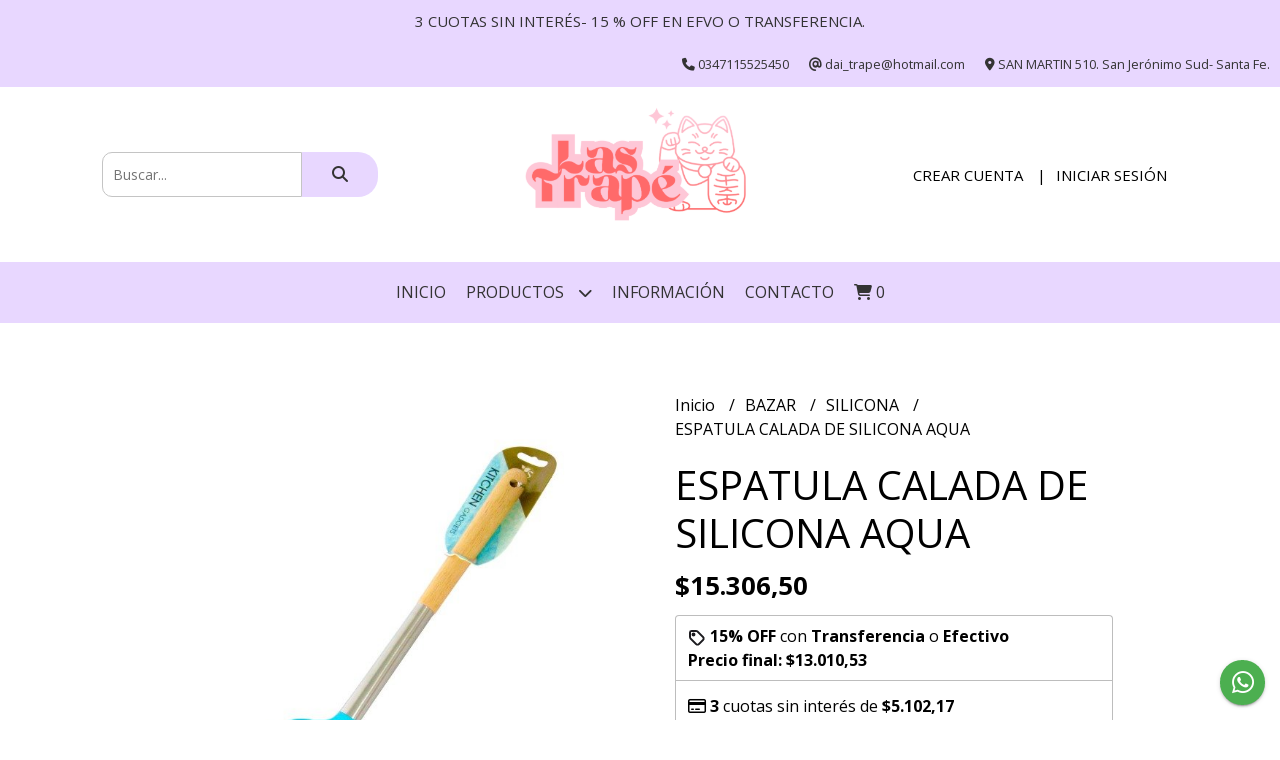

--- FILE ---
content_type: text/html; charset=UTF-8
request_url: https://www.lastrape.com.ar/hogar-deco/cocina/accesorio-de-cocina/espatula-calada-de-silicona-aqua
body_size: 24736
content:
<!DOCTYPE html>
<html lang="es">
<head> 
    <meta charset="UTF-8">
    <meta name="viewport" content="width=device-width,user-scalable=no,initial-scale=1.0,minimum-scale=1.0,maximum-scale=1.0"/>
    <meta name="csrf-token" content="talzivzpXyh41wbhHNBxC8CCyi1LWrRxL1DW3crU">
    <meta http-equiv="X-UA-Compatible" content="ie=edge">
        <link rel="canonical" href="https://www.lastrape.com.ar/bazar/silicona/espatula-calada-de-silicona-aqua">
    <title>ESPATULA CALADA DE SILICONA AQUA - Las Trapé</title>
     
    <meta name="description" content="Espátula calada de silicona, combinada con madera. No puede ser más linda!!!Medida: 36 cm">
    <meta property="og:url" content="https://www.lastrape.com.ar/bazar/silicona/espatula-calada-de-silicona-aqua"/>
    <meta property="og:type" content="product"/> 
    <meta property="og:title" content="ESPATULA CALADA DE SILICONA AQUA"/>
    <meta property="og:description" content="Espátula calada de silicona, combinada con madera. No puede ser más linda!!!Medida: 36 cm"/>
    <meta property="og:image" content="https://d22fxaf9t8d39k.cloudfront.net/79d53c86b0212844c076bc666ad512b87f2261c73a4a0635e1bf71391cd612e27883.jpeg"/>
                <meta property="product:price:amount" content="15306.5"/> 
        <meta property="og:price:amount" content="15306.5"/> 
        <meta property="product:price:currency" content="ARS"/>
        <link rel="stylesheet" href="https://cdn.jsdelivr.net/npm/uikit@3.5.10/dist/css/uikit.min.css" />
    <link rel="stylesheet" href="https://d2gsyhqn7794lh.cloudfront.net/all.min.css" />
    <link rel="stylesheet" href="https://fonts.googleapis.com/css2?family=Open+Sans:wght@300;400;700&display=swap">
    <link rel="shortcut icon" href="https://d22fxaf9t8d39k.cloudfront.net/934fc00e25d103c080a7669c381324c1c98097d2e41cc1d8f0d3f10badedbc627883.png"/>
    <style type="text/css">
        .uk-h1, .uk-h2, .uk-h3, .uk-h4, .uk-h5, .uk-h6, .uk-heading-2xlarge, .uk-heading-large, .uk-heading-medium, .uk-heading-small, .uk-heading-xlarge, h1, h2, h3, h4, h5, h6 
        { 
            font-family: 'Open Sans', sans-serif; 
        }
        html, body, p, span, .field__label, .field__input, .field__textarea, .field__select 
        { 
            font-family: 'Open Sans', sans-serif; 
        }
        .background--primary, .background--primary-hover:hover
        { 
            background-color: #e8d7ff; 
        } 
        .text--primary, .text--primary-hover:hover, body
        { 
            color: #000000; 
        }
        .contrast_text--primary, .contrast_text--primary-hover:hover
        { 
            color: #333333; 
        }
        .background--secondary, .background--secondary-hover:hover
        { 
            background-color: #f3f3f3; 
        } 
        .text--secondary, .text--secondary-hover:hover
        { 
            color: #000000; 
        }
        .contrast_text--secondary, .contrast_text--secondary-hover:hover
        { 
            color: #333333; 
        }
        .checkbox__check:checked::before
        {
            border: solid #e8d7ff;
        }
        .checkbox__check:checked,.checkbox__check:checked:focus
        {
            border: 1px solid #e8d7ff; 
        }
        .checkbox__check:checked + .checkout__label-text
        {
            color: #e8d7ff;
        }
        .border--primary
        {
            border: solid #000000; 
        }
        .border-radius
        {
            border-radius: 20px;
        }
        .field__input.border-radius, .field__select.border-radius, .field__textarea.border-radius
        {
            border-radius: 10px;
        }
        .field__input.border-radius.field__input--right-button
        {
            border-top-right-radius: 0px;
            border-bottom-right-radius: 0px;
        }
    </style>
    <link rel="stylesheet" href="https://d2op8dwcequzql.cloudfront.net/assets/1.35.0/templates/elegant/css/style.css"/>
                <script async src="https://www.googletagmanager.com/gtag/js?id=G-7S2J66ELN6"></script>
        <script>
            window.dataLayer = window.dataLayer || [];
            function gtag(){ dataLayer.push(arguments); }
            gtag('js', new Date());
            gtag('config', "G-7S2J66ELN6");
        </script>
                <script>
!function(f,b,e,v,n,t,s)
{if(f.fbq)return;n=f.fbq=function(){n.callMethod?
n.callMethod.apply(n,arguments):n.queue.push(arguments)};
if(!f._fbq)f._fbq=n;n.push=n;n.loaded=!0;n.version='2.0';
n.queue=[];t=b.createElement(e);t.async=!0;
t.src=v;s=b.getElementsByTagName(e)[0];
s.parentNode.insertBefore(t,s)}(window, document,'script',
'https://connect.facebook.net/en_US/fbevents.js');
fbq('init', '606105707053014');
fbq('track', 'PageView');
</script>
<noscript><img height="1" width="1" style="display:none"
src="https://www.facebook.com/tr?id=606105707053014&ev=PageView&noscript=1"
/></noscript>  
                <script async src='https://hub.fromdoppler.com/public/dhtrack.js' type='text/javascript'></script><meta property='og:dp_store' content='empretienda'>  
    </head>
<body>

    
    <div id="mobile-menu-sidenav" class="mobile-menu-sidenav" uk-offcanvas="overlay: true; flip: false; mode: slide">
    <div class="mobile-menu-sidenav__offcanvas-bar uk-offcanvas-bar uk-offcanvas-bar--desktop-small uk-offcanvas-bar--mobile-small text--primary">
        <button class="mobile-menu-sidenav__offcanvas-close uk-offcanvas-close text--primary" type="button" uk-close></button>
        <div class="mobile-menu-sidenav__menu">
                <ul class="mobile-menu-sidenav__list uk-nav-default uk-nav-parent-icon" uk-nav>
                    <li class="mobile-menu-sidenav__list-item">
                        <a href="https://www.lastrape.com.ar" class="mobile-menu-sidenav__item-link">Inicio</a>
                    </li>
                    <li class="mobile-menu-sidenav__list-item uk-parent">
                        <a href="/productos" class="mobile-menu-sidenav__item-link">Productos</a>
                                                    <ul class="mobile-menu-sidenav__sublist uk-nav-default uk-nav-sub uk-nav-parent-icon" uk-nav>
                <li class="mobile-menu-sidenav__list-item">
            <a href="https://www.lastrape.com.ar/productos" class="mobile-menu-sidenav__item-link">
                Ver todo en Productos
            </a>
        </li>
                                            <li class="mobile-menu-sidenav__item-link uk-parent">
                    <a href="#" class="mobile-menu-sidenav__item-link">
                        BAZAR
                    </a>
                    <ul class="mobile-menu-sidenav__sublist uk-nav-default uk-nav-sub uk-nav-parent-icon" uk-nav>
            <li class="mobile-menu-sidenav__list-item">
            <a href="https://www.lastrape.com.ar/bazar" class="mobile-menu-sidenav__item-link">
                Ver todo en BAZAR
            </a>
        </li>
                                                            <li class="mobile-menu-sidenav__list-item">
                    <a href="https://www.lastrape.com.ar/bazar/mate" class="mobile-menu-sidenav__item-link">
                        MATE
                    </a>
                </li>
                                                            <li class="mobile-menu-sidenav__list-item">
                    <a href="https://www.lastrape.com.ar/bazar/accesorios-de-cocina" class="mobile-menu-sidenav__item-link">
                        ACCESORIOS DE COCINA
                    </a>
                </li>
                                                            <li class="mobile-menu-sidenav__list-item">
                    <a href="https://www.lastrape.com.ar/bazar/jarros-tazas-y-vasos" class="mobile-menu-sidenav__item-link">
                        JARROS TAZAS Y VASOS
                    </a>
                </li>
                                                            <li class="mobile-menu-sidenav__list-item">
                    <a href="https://www.lastrape.com.ar/bazar/silicona" class="mobile-menu-sidenav__item-link">
                        SILICONA
                    </a>
                </li>
                                                            <li class="mobile-menu-sidenav__list-item">
                    <a href="https://www.lastrape.com.ar/bazar/botellas-y-termos" class="mobile-menu-sidenav__item-link">
                        BOTELLAS Y TERMOS
                    </a>
                </li>
                                                            <li class="mobile-menu-sidenav__list-item">
                    <a href="https://www.lastrape.com.ar/bazar/latas-contenedoras" class="mobile-menu-sidenav__item-link">
                        LATAS CONTENEDORAS
                    </a>
                </li>
                                                            <li class="mobile-menu-sidenav__list-item">
                    <a href="https://www.lastrape.com.ar/bazar/platos-y-bowls" class="mobile-menu-sidenav__item-link">
                        PLATOS Y BOWLS
                    </a>
                </li>
                                                            <li class="mobile-menu-sidenav__list-item">
                    <a href="https://www.lastrape.com.ar/bazar/luncheras" class="mobile-menu-sidenav__item-link">
                        LUNCHERAS
                    </a>
                </li>
                                                                                                                                                                                                                                                                                                                                                                                                                                                                                                                                                                                                                                                                                                                                                                        </ul>                </li>
                                                                                                                                                            <li class="mobile-menu-sidenav__item-link uk-parent">
                    <a href="#" class="mobile-menu-sidenav__item-link">
                        ILUMINACIÓN
                    </a>
                    <ul class="mobile-menu-sidenav__sublist uk-nav-default uk-nav-sub uk-nav-parent-icon" uk-nav>
            <li class="mobile-menu-sidenav__list-item">
            <a href="https://www.lastrape.com.ar/iluminacion" class="mobile-menu-sidenav__item-link">
                Ver todo en ILUMINACIÓN
            </a>
        </li>
                                                                                                                                                                        <li class="mobile-menu-sidenav__list-item">
                    <a href="https://www.lastrape.com.ar/iluminacion/lamparas" class="mobile-menu-sidenav__item-link">
                        LÁMPARAS
                    </a>
                </li>
                                                            <li class="mobile-menu-sidenav__list-item">
                    <a href="https://www.lastrape.com.ar/iluminacion/veladores" class="mobile-menu-sidenav__item-link">
                        VELADORES
                    </a>
                </li>
                                                            <li class="mobile-menu-sidenav__list-item">
                    <a href="https://www.lastrape.com.ar/iluminacion/luces-led-y-guirnaldas" class="mobile-menu-sidenav__item-link">
                        LUCES LED Y GUIRNALDAS
                    </a>
                </li>
                                                                                                                                                                                                                                                                                                                                                                                                                                                                                                                                                                                                                                                                                                                        </ul>                </li>
                                                                                                <li class="mobile-menu-sidenav__item-link uk-parent">
                    <a href="#" class="mobile-menu-sidenav__item-link">
                        BELLEZA
                    </a>
                    <ul class="mobile-menu-sidenav__sublist uk-nav-default uk-nav-sub uk-nav-parent-icon" uk-nav>
            <li class="mobile-menu-sidenav__list-item">
            <a href="https://www.lastrape.com.ar/belleza" class="mobile-menu-sidenav__item-link">
                Ver todo en BELLEZA
            </a>
        </li>
                                                                                                                                                                                                                        <li class="mobile-menu-sidenav__list-item">
                    <a href="https://www.lastrape.com.ar/belleza/corporal" class="mobile-menu-sidenav__item-link">
                        CORPORAL
                    </a>
                </li>
                                                            <li class="mobile-menu-sidenav__list-item">
                    <a href="https://www.lastrape.com.ar/belleza/facial" class="mobile-menu-sidenav__item-link">
                        FACIAL
                    </a>
                </li>
                                                            <li class="mobile-menu-sidenav__list-item">
                    <a href="https://www.lastrape.com.ar/belleza/espejos" class="mobile-menu-sidenav__item-link">
                        ESPEJOS
                    </a>
                </li>
                                                            <li class="mobile-menu-sidenav__list-item">
                    <a href="https://www.lastrape.com.ar/belleza/manos-y-pies" class="mobile-menu-sidenav__item-link">
                        MANOS Y PIES
                    </a>
                </li>
                                                            <li class="mobile-menu-sidenav__list-item">
                    <a href="https://www.lastrape.com.ar/belleza/jaboneria" class="mobile-menu-sidenav__item-link">
                        JABONERIA
                    </a>
                </li>
                                                            <li class="mobile-menu-sidenav__list-item">
                    <a href="https://www.lastrape.com.ar/belleza/perfumeria" class="mobile-menu-sidenav__item-link">
                        PERFUMERIA
                    </a>
                </li>
                                                                                                                                                                                                                                                                                                                                                                                                                                                                                                                                                                                                                                    </ul>                </li>
                                                                                                                                    <li class="mobile-menu-sidenav__item-link uk-parent">
                    <a href="#" class="mobile-menu-sidenav__item-link">
                        HOGAR - DECO
                    </a>
                    <ul class="mobile-menu-sidenav__sublist uk-nav-default uk-nav-sub uk-nav-parent-icon" uk-nav>
            <li class="mobile-menu-sidenav__list-item">
            <a href="https://www.lastrape.com.ar/hogar-deco" class="mobile-menu-sidenav__item-link">
                Ver todo en HOGAR - DECO
            </a>
        </li>
                                                                                                                                                                                                                                                                                                            <li class="mobile-menu-sidenav__list-item">
                    <a href="https://www.lastrape.com.ar/hogar-deco/bano" class="mobile-menu-sidenav__item-link">
                        BAÑO
                    </a>
                </li>
                                                            <li class="mobile-menu-sidenav__list-item">
                    <a href="https://www.lastrape.com.ar/hogar-deco/relojes" class="mobile-menu-sidenav__item-link">
                        RELOJES
                    </a>
                </li>
                                                            <li class="mobile-menu-sidenav__list-item">
                    <a href="https://www.lastrape.com.ar/hogar-deco/macetas-y-terrarios" class="mobile-menu-sidenav__item-link">
                        MACETAS Y TERRARIOS
                    </a>
                </li>
                                                            <li class="mobile-menu-sidenav__list-item">
                    <a href="https://www.lastrape.com.ar/hogar-deco/organizadores-y-cestos" class="mobile-menu-sidenav__item-link">
                        ORGANIZADORES Y CESTOS
                    </a>
                </li>
                                                            <li class="mobile-menu-sidenav__list-item">
                    <a href="https://www.lastrape.com.ar/hogar-deco/accesorios" class="mobile-menu-sidenav__item-link">
                        ACCESORIOS
                    </a>
                </li>
                                                            <li class="mobile-menu-sidenav__list-item">
                    <a href="https://www.lastrape.com.ar/hogar-deco/tiradores" class="mobile-menu-sidenav__item-link">
                        TIRADORES
                    </a>
                </li>
                                                            <li class="mobile-menu-sidenav__list-item">
                    <a href="https://www.lastrape.com.ar/hogar-deco/cuadros-porta-retratos-y-espejos" class="mobile-menu-sidenav__item-link">
                        CUADROS PORTA RETRATOS Y ESPEJOS
                    </a>
                </li>
                                                            <li class="mobile-menu-sidenav__list-item">
                    <a href="https://www.lastrape.com.ar/hogar-deco/almohadones" class="mobile-menu-sidenav__item-link">
                        ALMOHADONES
                    </a>
                </li>
                                                            <li class="mobile-menu-sidenav__list-item">
                    <a href="https://www.lastrape.com.ar/hogar-deco/madera" class="mobile-menu-sidenav__item-link">
                        MADERA
                    </a>
                </li>
                                                            <li class="mobile-menu-sidenav__item-link uk-parent">
                    <a href="#" class="mobile-menu-sidenav__item-link">
                        ALFOMBRAS
                    </a>
                    <ul class="mobile-menu-sidenav__sublist uk-nav-default uk-nav-sub uk-nav-parent-icon" uk-nav>
            <li class="mobile-menu-sidenav__list-item">
            <a href="https://www.lastrape.com.ar/hogar-deco/alfombras" class="mobile-menu-sidenav__item-link">
                Ver todo en ALFOMBRAS
            </a>
        </li>
                                                                                                                                                                                                                                                                                                                                                                                                                                    <li class="mobile-menu-sidenav__list-item">
                    <a href="https://www.lastrape.com.ar/hogar-deco/alfombras/alfombras-xl" class="mobile-menu-sidenav__item-link">
                        ALFOMBRAS XL
                    </a>
                </li>
                                                            <li class="mobile-menu-sidenav__list-item">
                    <a href="https://www.lastrape.com.ar/hogar-deco/alfombras/alfombras-gatito" class="mobile-menu-sidenav__item-link">
                        ALFOMBRAS GATITO
                    </a>
                </li>
                                                            <li class="mobile-menu-sidenav__list-item">
                    <a href="https://www.lastrape.com.ar/hogar-deco/alfombras/alfombras-efecto-3d" class="mobile-menu-sidenav__item-link">
                        ALFOMBRAS EFECTO 3D
                    </a>
                </li>
                                                            <li class="mobile-menu-sidenav__list-item">
                    <a href="https://www.lastrape.com.ar/hogar-deco/alfombras/alfombras-varias" class="mobile-menu-sidenav__item-link">
                        ALFOMBRAS VARIAS
                    </a>
                </li>
                                                                                                                                                                                                                                                                                                                                                                                                                                                </ul>                </li>
                                                                                                                                                                                                                                                                                                                                                                                                                                                                                                </ul>                </li>
                                                                                                                                                                                                                                    <li class="mobile-menu-sidenav__item-link uk-parent">
                    <a href="#" class="mobile-menu-sidenav__item-link">
                        ACCESORIOS
                    </a>
                    <ul class="mobile-menu-sidenav__sublist uk-nav-default uk-nav-sub uk-nav-parent-icon" uk-nav>
            <li class="mobile-menu-sidenav__list-item">
            <a href="https://www.lastrape.com.ar/accesorios" class="mobile-menu-sidenav__item-link">
                Ver todo en ACCESORIOS
            </a>
        </li>
                                                                                                                                                                                                                                                                                                                                                                                                                                                                                                <li class="mobile-menu-sidenav__list-item">
                    <a href="https://www.lastrape.com.ar/accesorios/neceser-y-cartucheras" class="mobile-menu-sidenav__item-link">
                        NECESER Y CARTUCHERAS
                    </a>
                </li>
                                                            <li class="mobile-menu-sidenav__list-item">
                    <a href="https://www.lastrape.com.ar/accesorios/mochilas-carteras-y-bolsos-materos" class="mobile-menu-sidenav__item-link">
                        MOCHILAS CARTERAS Y BOLSOS MATEROS
                    </a>
                </li>
                                                            <li class="mobile-menu-sidenav__list-item">
                    <a href="https://www.lastrape.com.ar/accesorios/personales" class="mobile-menu-sidenav__item-link">
                        PERSONALES
                    </a>
                </li>
                                                            <li class="mobile-menu-sidenav__item-link uk-parent">
                    <a href="#" class="mobile-menu-sidenav__item-link">
                        VIAJES
                    </a>
                    <ul class="mobile-menu-sidenav__sublist uk-nav-default uk-nav-sub uk-nav-parent-icon" uk-nav>
            <li class="mobile-menu-sidenav__list-item">
            <a href="https://www.lastrape.com.ar/accesorios/viajes" class="mobile-menu-sidenav__item-link">
                Ver todo en VIAJES
            </a>
        </li>
                                                                                                                                                                                                                                                                                                                                                                                                                                                                                                                                                <li class="mobile-menu-sidenav__list-item">
                    <a href="https://www.lastrape.com.ar/accesorios/viajes/cuellos-de-viaje" class="mobile-menu-sidenav__item-link">
                        CUELLOS DE VIAJE
                    </a>
                </li>
                                                            <li class="mobile-menu-sidenav__list-item">
                    <a href="https://www.lastrape.com.ar/accesorios/viajes/porta-pasaporte-y-porta-valores" class="mobile-menu-sidenav__item-link">
                        PORTA PASAPORTE Y PORTA VALORES
                    </a>
                </li>
                                                            <li class="mobile-menu-sidenav__list-item">
                    <a href="https://www.lastrape.com.ar/accesorios/viajes/bolsas-de-auto" class="mobile-menu-sidenav__item-link">
                        BOLSAS DE AUTO
                    </a>
                </li>
                                                            <li class="mobile-menu-sidenav__list-item">
                    <a href="https://www.lastrape.com.ar/accesorios/viajes/valijas-y-bolsos" class="mobile-menu-sidenav__item-link">
                        VALIJAS Y BOLSOS
                    </a>
                </li>
                                                                                                                                                                                                                                                                                                                                    </ul>                </li>
                                                                                                                                                                                                                                                                                                                                                                                    </ul>                </li>
                                                                                                                                                            <li class="mobile-menu-sidenav__item-link uk-parent">
                    <a href="#" class="mobile-menu-sidenav__item-link">
                        ESCRITORIO
                    </a>
                    <ul class="mobile-menu-sidenav__sublist uk-nav-default uk-nav-sub uk-nav-parent-icon" uk-nav>
            <li class="mobile-menu-sidenav__list-item">
            <a href="https://www.lastrape.com.ar/escritorio" class="mobile-menu-sidenav__item-link">
                Ver todo en ESCRITORIO
            </a>
        </li>
                                                                                                                                                                                                                                                                                                                                                                                                                                                                                                                                                                                                            <li class="mobile-menu-sidenav__list-item">
                    <a href="https://www.lastrape.com.ar/escritorio/cuadernos" class="mobile-menu-sidenav__item-link">
                        CUADERNOS
                    </a>
                </li>
                                                            <li class="mobile-menu-sidenav__list-item">
                    <a href="https://www.lastrape.com.ar/escritorio/blocs" class="mobile-menu-sidenav__item-link">
                        BLOCS
                    </a>
                </li>
                                                            <li class="mobile-menu-sidenav__list-item">
                    <a href="https://www.lastrape.com.ar/escritorio/escritura-y-dibujo" class="mobile-menu-sidenav__item-link">
                        ESCRITURA Y DIBUJO
                    </a>
                </li>
                                                            <li class="mobile-menu-sidenav__list-item">
                    <a href="https://www.lastrape.com.ar/escritorio/planners" class="mobile-menu-sidenav__item-link">
                        PLANNERS
                    </a>
                </li>
                                                            <li class="mobile-menu-sidenav__list-item">
                    <a href="https://www.lastrape.com.ar/escritorio/accesorios-de-libreria" class="mobile-menu-sidenav__item-link">
                        ACCESORIOS DE LIBRERÍA
                    </a>
                </li>
                                                            <li class="mobile-menu-sidenav__list-item">
                    <a href="https://www.lastrape.com.ar/escritorio/album-de-fotos" class="mobile-menu-sidenav__item-link">
                        ALBUM DE FOTOS
                    </a>
                </li>
                                                                                                                                                                                                                                                </ul>                </li>
                                                                                                                                    <li class="mobile-menu-sidenav__list-item">
                    <a href="https://www.lastrape.com.ar/kala-aromas" class="mobile-menu-sidenav__item-link">
                        KALA AROMAS
                    </a>
                </li>
                                                            <li class="mobile-menu-sidenav__item-link uk-parent">
                    <a href="#" class="mobile-menu-sidenav__item-link">
                        INFANTIL
                    </a>
                    <ul class="mobile-menu-sidenav__sublist uk-nav-default uk-nav-sub uk-nav-parent-icon" uk-nav>
            <li class="mobile-menu-sidenav__list-item">
            <a href="https://www.lastrape.com.ar/infantil" class="mobile-menu-sidenav__item-link">
                Ver todo en INFANTIL
            </a>
        </li>
                                                                                                                                                                                                                                                                                                                                                                                                                                                                                                                                                                                                                                                                                                            <li class="mobile-menu-sidenav__list-item">
                    <a href="https://www.lastrape.com.ar/infantil/juegos-didacticos" class="mobile-menu-sidenav__item-link">
                        JUEGOS DIDÁCTICOS
                    </a>
                </li>
                                                            <li class="mobile-menu-sidenav__list-item">
                    <a href="https://www.lastrape.com.ar/infantil/jueguetes" class="mobile-menu-sidenav__item-link">
                        JUEGUETES
                    </a>
                </li>
                                                            <li class="mobile-menu-sidenav__list-item">
                    <a href="https://www.lastrape.com.ar/infantil/accesorios" class="mobile-menu-sidenav__item-link">
                        ACCESORIOS
                    </a>
                </li>
                                                                                                                                                                                    </ul>                </li>
                                                                                                <li class="mobile-menu-sidenav__item-link uk-parent">
                    <a href="#" class="mobile-menu-sidenav__item-link">
                        NAVIDAD
                    </a>
                    <ul class="mobile-menu-sidenav__sublist uk-nav-default uk-nav-sub uk-nav-parent-icon" uk-nav>
            <li class="mobile-menu-sidenav__list-item">
            <a href="https://www.lastrape.com.ar/navidad" class="mobile-menu-sidenav__item-link">
                Ver todo en NAVIDAD
            </a>
        </li>
                                                                                                                                                                                                                                                                                                                                                                                                                                                                                                                                                                                                                                                                                                                                                            <li class="mobile-menu-sidenav__list-item">
                    <a href="https://www.lastrape.com.ar/navidad/adornos-para-el-arbol" class="mobile-menu-sidenav__item-link">
                        ADORNOS PARA EL ARBOL
                    </a>
                </li>
                                                            <li class="mobile-menu-sidenav__list-item">
                    <a href="https://www.lastrape.com.ar/navidad/arboles" class="mobile-menu-sidenav__item-link">
                        ARBOLES
                    </a>
                </li>
                                                            <li class="mobile-menu-sidenav__list-item">
                    <a href="https://www.lastrape.com.ar/navidad/adornos-para-la-casa" class="mobile-menu-sidenav__item-link">
                        ADORNOS PARA LA CASA
                    </a>
                </li>
                                                            <li class="mobile-menu-sidenav__list-item">
                    <a href="https://www.lastrape.com.ar/navidad/accesorios-navidenos" class="mobile-menu-sidenav__item-link">
                        ACCESORIOS NAVIDEÑOS
                    </a>
                </li>
                                                            <li class="mobile-menu-sidenav__list-item">
                    <a href="https://www.lastrape.com.ar/navidad/luces-navidenas" class="mobile-menu-sidenav__item-link">
                        LUCES NAVIDEÑAS
                    </a>
                </li>
                                                                                                            </ul>                </li>
                                                                                                                        <li class="mobile-menu-sidenav__list-item">
                    <a href="https://www.lastrape.com.ar/dia-del-padre" class="mobile-menu-sidenav__item-link">
                        DIA DEL PADRE
                    </a>
                </li>
                                                            <li class="mobile-menu-sidenav__list-item">
                    <a href="https://www.lastrape.com.ar/summer" class="mobile-menu-sidenav__item-link">
                        SUMMER
                    </a>
                </li>
                                                            <li class="mobile-menu-sidenav__list-item">
                    <a href="https://www.lastrape.com.ar/hot-sale" class="mobile-menu-sidenav__item-link">
                        HOT SALE
                    </a>
                </li>
                                                            <li class="mobile-menu-sidenav__list-item">
                    <a href="https://www.lastrape.com.ar/dia-del-amigo" class="mobile-menu-sidenav__item-link">
                        DÍA DEL AMIGO
                    </a>
                </li>
                                                            <li class="mobile-menu-sidenav__list-item">
                    <a href="https://www.lastrape.com.ar/comuniones" class="mobile-menu-sidenav__item-link">
                        COMUNIONES
                    </a>
                </li>
                                                            <li class="mobile-menu-sidenav__list-item">
                    <a href="https://www.lastrape.com.ar/box-regalos" class="mobile-menu-sidenav__item-link">
                        BOX REGALOS
                    </a>
                </li>
                                                            <li class="mobile-menu-sidenav__list-item">
                    <a href="https://www.lastrape.com.ar/pack-emprendedores" class="mobile-menu-sidenav__item-link">
                        PACK EMPRENDEDORES
                    </a>
                </li>
                        </ul>                                            </li>
                                                                        <li class="mobile-menu-sidenav__list-item">
                                <a href="https://www.lastrape.com.ar/informacion" class="mobile-menu-sidenav__item-link">INFORMACIÓN</a>
                            </li>
                                                                                                            <li class="mobile-menu-sidenav__list-item">
                            <a href="#contact-modal" class="mobile-menu-sidenav__item-link" uk-toggle>Contacto</a>
                        </li>
                                        <li class="mobile-menu-sidenav__list-item mobile-menu-sidenav__list-item--divider"></li>
                                            <li class="mobile-menu-sidenav__list-item">
                            <a href="#register-modal" class="mobile-menu-sidenav__item-link" uk-toggle>Crear cuenta</a>
                        </li>
                        <li class="mobile-menu-sidenav__list-item">
                            <a href="#login-modal" class="mobile-menu-sidenav__item-link" uk-toggle>Iniciar sesión</a>
                        </li>
                                                            </ul>
            </div>
    </div>
</div>    

    
            <div class="header-announcement background--primary">
            <p class="header-announcement__text contrast_text--primary">
                                    3 CUOTAS SIN INTERÉS- 15 % OFF EN EFVO O TRANSFERENCIA.
                            </p>
        </div>
        

    
    <div class="header-contact uk-visible@s background--primary">
        <ul class="header-contact__list">
                            <li class="header-contact__list-item contrast_text--primary">
                    <i class="fas fa-phone"></i> 0347115525450
                </li>
                        <li class="header-contact__list-item contrast_text--primary">
                <i class="fas fa-at"></i> dai_trape@hotmail.com
            </li>
                            <li class="header-contact__list-item contrast_text--primary">
                    <i class="fas fa-map-marker-alt"></i> SAN MARTIN 510. San Jerónimo Sud- Santa Fe.
                </li>
                    </ul>
    </div>
    

    <div class="header uk-container">

        
        <div class="header-search header__left uk-flex uk-flex-center uk-flex-middle">
            <form method="GET" action="/search" class="header-search__form uk-flex-1">
                <div class="uk-grid-collapse uk-flex-center uk-grid" uk-grid>
                    <div class="uk-width-1-2@s uk-width-3-5">
                        <div class="field field--search">
                            <input type="text" name="q" min-length="2" id="search" class="field__input border-radius header-search__input field__input--right-button" autocomplete="off" placeholder="Buscar..." required/>
                        </div>
                    </div>
                    <div class="uk-width-auto@s uk-width-auto">
                        <button type="submit" id="search-btn" class="button uk-button-input--no-radius button--full background--primary background--primary-hover contrast_text--primary contrast_text--primary-hover uk-button uk-button-input border-radius"  data-label="&lt;i class=&quot;fas fa-search&quot;&gt;&lt;/i&gt;" data-spinner-ratio="0.75" >
     
        <i class="fas fa-search"></i>
    </button>                    </div>
                </div>
            </form>
        </div>
        

        
        <div class="header-logo header__center uk-flex uk-flex-center uk-flex-middle">
             
                <a href="https://www.lastrape.com.ar" class="header-logo__link">
                    <img src="https://d22fxaf9t8d39k.cloudfront.net/263f194f668ffea0beaa776507c5dd6e2c21c35cb0e7395b0494a6cdf6157e067883.png" class="header-logo__image" alt="Logo"/>
                </a>
                    </div>
        

        
        <div class="header-top__user header__right uk-flex uk-flex-center uk-flex-middle">
            <ul class="header-top__user-list uk-flex uk-flex-row">
                                    <li class="user-list__item text--primary">
                        <a href="#register-modal" class="user-list__link" uk-toggle>Crear cuenta</a>
                    </li>
                    <li class="user-list__item text--primary">
                        <a href="#login-modal" class="user-list__link" uk-toggle>Iniciar sesión</a>
                    </li>
                            </ul>
        </div>
        

    </div>

    
    <div class="header-menu background--primary">
        <div class="uk-container">
            
            <nav class="header-menu__desktop uk-flex uk-flex-middle uk-flex-center uk-flex-wrap uk-visible@m">
                <ul class="header-menu__desktop-list uk-flex uk-flex-middle uk-flex-wrap">
                    <li class="desktop-list__item contrast_text--primary">
                        <a href="https://www.lastrape.com.ar" class="desktop-list__link">
                            Inicio
                        </a>
                    </li>
                    <li class="desktop-list__item contrast_text--primary">
                        <a href="/productos" class="desktop-list__link">Productos <i class="desktop-list__down-icon contrast_text--primary fas fa-chevron-down"></i></a>
                                                    <ul class="nav first background--primary">
                                        <li class="desktop-list__subitem contrast_text--primary">
                    <a href="https://www.lastrape.com.ar/bazar" class="desktop-list__link">
                        BAZAR
                        <i class="desktop-list__right-icon contrast_text--primary fas fa-chevron-right"></i>
                    </a>
                    <ul class="nav background--primary">
                                                    <li class="desktop-list__subitem contrast_text--primary">
                    <a href="https://www.lastrape.com.ar/bazar/mate" class="desktop-list__link">
                        MATE
                    </a>
                </li>
                                                            <li class="desktop-list__subitem contrast_text--primary">
                    <a href="https://www.lastrape.com.ar/bazar/accesorios-de-cocina" class="desktop-list__link">
                        ACCESORIOS DE COCINA
                    </a>
                </li>
                                                            <li class="desktop-list__subitem contrast_text--primary">
                    <a href="https://www.lastrape.com.ar/bazar/jarros-tazas-y-vasos" class="desktop-list__link">
                        JARROS TAZAS Y VASOS
                    </a>
                </li>
                                                            <li class="desktop-list__subitem contrast_text--primary">
                    <a href="https://www.lastrape.com.ar/bazar/silicona" class="desktop-list__link">
                        SILICONA
                    </a>
                </li>
                                                            <li class="desktop-list__subitem contrast_text--primary">
                    <a href="https://www.lastrape.com.ar/bazar/botellas-y-termos" class="desktop-list__link">
                        BOTELLAS Y TERMOS
                    </a>
                </li>
                                                            <li class="desktop-list__subitem contrast_text--primary">
                    <a href="https://www.lastrape.com.ar/bazar/latas-contenedoras" class="desktop-list__link">
                        LATAS CONTENEDORAS
                    </a>
                </li>
                                                            <li class="desktop-list__subitem contrast_text--primary">
                    <a href="https://www.lastrape.com.ar/bazar/platos-y-bowls" class="desktop-list__link">
                        PLATOS Y BOWLS
                    </a>
                </li>
                                                            <li class="desktop-list__subitem contrast_text--primary">
                    <a href="https://www.lastrape.com.ar/bazar/luncheras" class="desktop-list__link">
                        LUNCHERAS
                    </a>
                </li>
                                                                                                                                                                                                                                                                                                                                                                                                                                                                                                                                                                                                                                                                                                                                                                        </ul>                </li>
                                                                                                                                                            <li class="desktop-list__subitem contrast_text--primary">
                    <a href="https://www.lastrape.com.ar/iluminacion" class="desktop-list__link">
                        ILUMINACIÓN
                        <i class="desktop-list__right-icon contrast_text--primary fas fa-chevron-right"></i>
                    </a>
                    <ul class="nav background--primary">
                                                                                                                                                                <li class="desktop-list__subitem contrast_text--primary">
                    <a href="https://www.lastrape.com.ar/iluminacion/lamparas" class="desktop-list__link">
                        LÁMPARAS
                    </a>
                </li>
                                                            <li class="desktop-list__subitem contrast_text--primary">
                    <a href="https://www.lastrape.com.ar/iluminacion/veladores" class="desktop-list__link">
                        VELADORES
                    </a>
                </li>
                                                            <li class="desktop-list__subitem contrast_text--primary">
                    <a href="https://www.lastrape.com.ar/iluminacion/luces-led-y-guirnaldas" class="desktop-list__link">
                        LUCES LED Y GUIRNALDAS
                    </a>
                </li>
                                                                                                                                                                                                                                                                                                                                                                                                                                                                                                                                                                                                                                                                                                                        </ul>                </li>
                                                                                                <li class="desktop-list__subitem contrast_text--primary">
                    <a href="https://www.lastrape.com.ar/belleza" class="desktop-list__link">
                        BELLEZA
                        <i class="desktop-list__right-icon contrast_text--primary fas fa-chevron-right"></i>
                    </a>
                    <ul class="nav background--primary">
                                                                                                                                                                                                                <li class="desktop-list__subitem contrast_text--primary">
                    <a href="https://www.lastrape.com.ar/belleza/corporal" class="desktop-list__link">
                        CORPORAL
                    </a>
                </li>
                                                            <li class="desktop-list__subitem contrast_text--primary">
                    <a href="https://www.lastrape.com.ar/belleza/facial" class="desktop-list__link">
                        FACIAL
                    </a>
                </li>
                                                            <li class="desktop-list__subitem contrast_text--primary">
                    <a href="https://www.lastrape.com.ar/belleza/espejos" class="desktop-list__link">
                        ESPEJOS
                    </a>
                </li>
                                                            <li class="desktop-list__subitem contrast_text--primary">
                    <a href="https://www.lastrape.com.ar/belleza/manos-y-pies" class="desktop-list__link">
                        MANOS Y PIES
                    </a>
                </li>
                                                            <li class="desktop-list__subitem contrast_text--primary">
                    <a href="https://www.lastrape.com.ar/belleza/jaboneria" class="desktop-list__link">
                        JABONERIA
                    </a>
                </li>
                                                            <li class="desktop-list__subitem contrast_text--primary">
                    <a href="https://www.lastrape.com.ar/belleza/perfumeria" class="desktop-list__link">
                        PERFUMERIA
                    </a>
                </li>
                                                                                                                                                                                                                                                                                                                                                                                                                                                                                                                                                                                                                                    </ul>                </li>
                                                                                                                                    <li class="desktop-list__subitem contrast_text--primary">
                    <a href="https://www.lastrape.com.ar/hogar-deco" class="desktop-list__link">
                        HOGAR - DECO
                        <i class="desktop-list__right-icon contrast_text--primary fas fa-chevron-right"></i>
                    </a>
                    <ul class="nav background--primary">
                                                                                                                                                                                                                                                                                                    <li class="desktop-list__subitem contrast_text--primary">
                    <a href="https://www.lastrape.com.ar/hogar-deco/bano" class="desktop-list__link">
                        BAÑO
                    </a>
                </li>
                                                            <li class="desktop-list__subitem contrast_text--primary">
                    <a href="https://www.lastrape.com.ar/hogar-deco/relojes" class="desktop-list__link">
                        RELOJES
                    </a>
                </li>
                                                            <li class="desktop-list__subitem contrast_text--primary">
                    <a href="https://www.lastrape.com.ar/hogar-deco/macetas-y-terrarios" class="desktop-list__link">
                        MACETAS Y TERRARIOS
                    </a>
                </li>
                                                            <li class="desktop-list__subitem contrast_text--primary">
                    <a href="https://www.lastrape.com.ar/hogar-deco/organizadores-y-cestos" class="desktop-list__link">
                        ORGANIZADORES Y CESTOS
                    </a>
                </li>
                                                            <li class="desktop-list__subitem contrast_text--primary">
                    <a href="https://www.lastrape.com.ar/hogar-deco/accesorios" class="desktop-list__link">
                        ACCESORIOS
                    </a>
                </li>
                                                            <li class="desktop-list__subitem contrast_text--primary">
                    <a href="https://www.lastrape.com.ar/hogar-deco/tiradores" class="desktop-list__link">
                        TIRADORES
                    </a>
                </li>
                                                            <li class="desktop-list__subitem contrast_text--primary">
                    <a href="https://www.lastrape.com.ar/hogar-deco/cuadros-porta-retratos-y-espejos" class="desktop-list__link">
                        CUADROS PORTA RETRATOS Y ESPEJOS
                    </a>
                </li>
                                                            <li class="desktop-list__subitem contrast_text--primary">
                    <a href="https://www.lastrape.com.ar/hogar-deco/almohadones" class="desktop-list__link">
                        ALMOHADONES
                    </a>
                </li>
                                                            <li class="desktop-list__subitem contrast_text--primary">
                    <a href="https://www.lastrape.com.ar/hogar-deco/madera" class="desktop-list__link">
                        MADERA
                    </a>
                </li>
                                                            <li class="desktop-list__subitem contrast_text--primary">
                    <a href="https://www.lastrape.com.ar/hogar-deco/alfombras" class="desktop-list__link">
                        ALFOMBRAS
                        <i class="desktop-list__right-icon contrast_text--primary fas fa-chevron-right"></i>
                    </a>
                    <ul class="nav background--primary">
                                                                                                                                                                                                                                                                                                                                                                                                                            <li class="desktop-list__subitem contrast_text--primary">
                    <a href="https://www.lastrape.com.ar/hogar-deco/alfombras/alfombras-xl" class="desktop-list__link">
                        ALFOMBRAS XL
                    </a>
                </li>
                                                            <li class="desktop-list__subitem contrast_text--primary">
                    <a href="https://www.lastrape.com.ar/hogar-deco/alfombras/alfombras-gatito" class="desktop-list__link">
                        ALFOMBRAS GATITO
                    </a>
                </li>
                                                            <li class="desktop-list__subitem contrast_text--primary">
                    <a href="https://www.lastrape.com.ar/hogar-deco/alfombras/alfombras-efecto-3d" class="desktop-list__link">
                        ALFOMBRAS EFECTO 3D
                    </a>
                </li>
                                                            <li class="desktop-list__subitem contrast_text--primary">
                    <a href="https://www.lastrape.com.ar/hogar-deco/alfombras/alfombras-varias" class="desktop-list__link">
                        ALFOMBRAS VARIAS
                    </a>
                </li>
                                                                                                                                                                                                                                                                                                                                                                                                                                                </ul>                </li>
                                                                                                                                                                                                                                                                                                                                                                                                                                                                                                </ul>                </li>
                                                                                                                                                                                                                                    <li class="desktop-list__subitem contrast_text--primary">
                    <a href="https://www.lastrape.com.ar/accesorios" class="desktop-list__link">
                        ACCESORIOS
                        <i class="desktop-list__right-icon contrast_text--primary fas fa-chevron-right"></i>
                    </a>
                    <ul class="nav background--primary">
                                                                                                                                                                                                                                                                                                                                                                                                                                                                                        <li class="desktop-list__subitem contrast_text--primary">
                    <a href="https://www.lastrape.com.ar/accesorios/neceser-y-cartucheras" class="desktop-list__link">
                        NECESER Y CARTUCHERAS
                    </a>
                </li>
                                                            <li class="desktop-list__subitem contrast_text--primary">
                    <a href="https://www.lastrape.com.ar/accesorios/mochilas-carteras-y-bolsos-materos" class="desktop-list__link">
                        MOCHILAS CARTERAS Y BOLSOS MATEROS
                    </a>
                </li>
                                                            <li class="desktop-list__subitem contrast_text--primary">
                    <a href="https://www.lastrape.com.ar/accesorios/personales" class="desktop-list__link">
                        PERSONALES
                    </a>
                </li>
                                                            <li class="desktop-list__subitem contrast_text--primary">
                    <a href="https://www.lastrape.com.ar/accesorios/viajes" class="desktop-list__link">
                        VIAJES
                        <i class="desktop-list__right-icon contrast_text--primary fas fa-chevron-right"></i>
                    </a>
                    <ul class="nav background--primary">
                                                                                                                                                                                                                                                                                                                                                                                                                                                                                                                                        <li class="desktop-list__subitem contrast_text--primary">
                    <a href="https://www.lastrape.com.ar/accesorios/viajes/cuellos-de-viaje" class="desktop-list__link">
                        CUELLOS DE VIAJE
                    </a>
                </li>
                                                            <li class="desktop-list__subitem contrast_text--primary">
                    <a href="https://www.lastrape.com.ar/accesorios/viajes/porta-pasaporte-y-porta-valores" class="desktop-list__link">
                        PORTA PASAPORTE Y PORTA VALORES
                    </a>
                </li>
                                                            <li class="desktop-list__subitem contrast_text--primary">
                    <a href="https://www.lastrape.com.ar/accesorios/viajes/bolsas-de-auto" class="desktop-list__link">
                        BOLSAS DE AUTO
                    </a>
                </li>
                                                            <li class="desktop-list__subitem contrast_text--primary">
                    <a href="https://www.lastrape.com.ar/accesorios/viajes/valijas-y-bolsos" class="desktop-list__link">
                        VALIJAS Y BOLSOS
                    </a>
                </li>
                                                                                                                                                                                                                                                                                                                                    </ul>                </li>
                                                                                                                                                                                                                                                                                                                                                                                    </ul>                </li>
                                                                                                                                                            <li class="desktop-list__subitem contrast_text--primary">
                    <a href="https://www.lastrape.com.ar/escritorio" class="desktop-list__link">
                        ESCRITORIO
                        <i class="desktop-list__right-icon contrast_text--primary fas fa-chevron-right"></i>
                    </a>
                    <ul class="nav background--primary">
                                                                                                                                                                                                                                                                                                                                                                                                                                                                                                                                                                                                    <li class="desktop-list__subitem contrast_text--primary">
                    <a href="https://www.lastrape.com.ar/escritorio/cuadernos" class="desktop-list__link">
                        CUADERNOS
                    </a>
                </li>
                                                            <li class="desktop-list__subitem contrast_text--primary">
                    <a href="https://www.lastrape.com.ar/escritorio/blocs" class="desktop-list__link">
                        BLOCS
                    </a>
                </li>
                                                            <li class="desktop-list__subitem contrast_text--primary">
                    <a href="https://www.lastrape.com.ar/escritorio/escritura-y-dibujo" class="desktop-list__link">
                        ESCRITURA Y DIBUJO
                    </a>
                </li>
                                                            <li class="desktop-list__subitem contrast_text--primary">
                    <a href="https://www.lastrape.com.ar/escritorio/planners" class="desktop-list__link">
                        PLANNERS
                    </a>
                </li>
                                                            <li class="desktop-list__subitem contrast_text--primary">
                    <a href="https://www.lastrape.com.ar/escritorio/accesorios-de-libreria" class="desktop-list__link">
                        ACCESORIOS DE LIBRERÍA
                    </a>
                </li>
                                                            <li class="desktop-list__subitem contrast_text--primary">
                    <a href="https://www.lastrape.com.ar/escritorio/album-de-fotos" class="desktop-list__link">
                        ALBUM DE FOTOS
                    </a>
                </li>
                                                                                                                                                                                                                                                </ul>                </li>
                                                                                                                                    <li class="desktop-list__subitem contrast_text--primary">
                    <a href="https://www.lastrape.com.ar/kala-aromas" class="desktop-list__link">
                        KALA AROMAS
                    </a>
                </li>
                                                            <li class="desktop-list__subitem contrast_text--primary">
                    <a href="https://www.lastrape.com.ar/infantil" class="desktop-list__link">
                        INFANTIL
                        <i class="desktop-list__right-icon contrast_text--primary fas fa-chevron-right"></i>
                    </a>
                    <ul class="nav background--primary">
                                                                                                                                                                                                                                                                                                                                                                                                                                                                                                                                                                                                                                                                                                    <li class="desktop-list__subitem contrast_text--primary">
                    <a href="https://www.lastrape.com.ar/infantil/juegos-didacticos" class="desktop-list__link">
                        JUEGOS DIDÁCTICOS
                    </a>
                </li>
                                                            <li class="desktop-list__subitem contrast_text--primary">
                    <a href="https://www.lastrape.com.ar/infantil/jueguetes" class="desktop-list__link">
                        JUEGUETES
                    </a>
                </li>
                                                            <li class="desktop-list__subitem contrast_text--primary">
                    <a href="https://www.lastrape.com.ar/infantil/accesorios" class="desktop-list__link">
                        ACCESORIOS
                    </a>
                </li>
                                                                                                                                                                                    </ul>                </li>
                                                                                                <li class="desktop-list__subitem contrast_text--primary">
                    <a href="https://www.lastrape.com.ar/navidad" class="desktop-list__link">
                        NAVIDAD
                        <i class="desktop-list__right-icon contrast_text--primary fas fa-chevron-right"></i>
                    </a>
                    <ul class="nav background--primary">
                                                                                                                                                                                                                                                                                                                                                                                                                                                                                                                                                                                                                                                                                                                                                    <li class="desktop-list__subitem contrast_text--primary">
                    <a href="https://www.lastrape.com.ar/navidad/adornos-para-el-arbol" class="desktop-list__link">
                        ADORNOS PARA EL ARBOL
                    </a>
                </li>
                                                            <li class="desktop-list__subitem contrast_text--primary">
                    <a href="https://www.lastrape.com.ar/navidad/arboles" class="desktop-list__link">
                        ARBOLES
                    </a>
                </li>
                                                            <li class="desktop-list__subitem contrast_text--primary">
                    <a href="https://www.lastrape.com.ar/navidad/adornos-para-la-casa" class="desktop-list__link">
                        ADORNOS PARA LA CASA
                    </a>
                </li>
                                                            <li class="desktop-list__subitem contrast_text--primary">
                    <a href="https://www.lastrape.com.ar/navidad/accesorios-navidenos" class="desktop-list__link">
                        ACCESORIOS NAVIDEÑOS
                    </a>
                </li>
                                                            <li class="desktop-list__subitem contrast_text--primary">
                    <a href="https://www.lastrape.com.ar/navidad/luces-navidenas" class="desktop-list__link">
                        LUCES NAVIDEÑAS
                    </a>
                </li>
                                                                                                            </ul>                </li>
                                                                                                                        <li class="desktop-list__subitem contrast_text--primary">
                    <a href="https://www.lastrape.com.ar/dia-del-padre" class="desktop-list__link">
                        DIA DEL PADRE
                    </a>
                </li>
                                                            <li class="desktop-list__subitem contrast_text--primary">
                    <a href="https://www.lastrape.com.ar/summer" class="desktop-list__link">
                        SUMMER
                    </a>
                </li>
                                                            <li class="desktop-list__subitem contrast_text--primary">
                    <a href="https://www.lastrape.com.ar/hot-sale" class="desktop-list__link">
                        HOT SALE
                    </a>
                </li>
                                                            <li class="desktop-list__subitem contrast_text--primary">
                    <a href="https://www.lastrape.com.ar/dia-del-amigo" class="desktop-list__link">
                        DÍA DEL AMIGO
                    </a>
                </li>
                                                            <li class="desktop-list__subitem contrast_text--primary">
                    <a href="https://www.lastrape.com.ar/comuniones" class="desktop-list__link">
                        COMUNIONES
                    </a>
                </li>
                                                            <li class="desktop-list__subitem contrast_text--primary">
                    <a href="https://www.lastrape.com.ar/box-regalos" class="desktop-list__link">
                        BOX REGALOS
                    </a>
                </li>
                                                            <li class="desktop-list__subitem contrast_text--primary">
                    <a href="https://www.lastrape.com.ar/pack-emprendedores" class="desktop-list__link">
                        PACK EMPRENDEDORES
                    </a>
                </li>
                        </ul>                                            </li>
                                                                        <li class="desktop-list__item contrast_text--primary">
                                <a href="https://www.lastrape.com.ar/informacion" class="desktop-list__link">
                                    INFORMACIÓN
                                </a>
                            </li>
                                                                                                                                <li class="desktop-list__item contrast_text--primary">
                            <a href="#contact-modal" class="desktop-list__link" uk-toggle>
                                Contacto
                            </a>
                        </li>
                                        <li class="desktop-list__item desktop-list__item--cart contrast_text--primary">
                        <a href="#" uk-toggle="target: #cart-sidenav" class="desktop-list__link">
                            <i class="contrast_text--primary fas fa-shopping-cart"></i>
                            <span class="cart-qty contrast_text--primary">0</span>
                        </a>
                    </li>
                </ul>
            </nav>
            
            
            
            <nav class="header-menu__mobile uk-flex uk-flex-middle uk-flex-between uk-hidden@m">
                <div class="mobile__hamburger">
                    <a href="#" class="mobile__hamburger-btn contrast_text--primary" uk-toggle="target: #mobile-menu-sidenav"><i class="fas fa-bars contrast_text--primary"></i></a>
                </div>
                <div class="mobile__actions">
                    <ul class="mobile__actions-list uk-flex uk-flex-row uk-flex-middle">
                        <li class="actions-list__item text--primary">
                            <a href="#" uk-toggle="target: #cart-sidenav" class="actions-list__item contrast_text--primary">
                                <i class="contrast_text--primary fas fa-shopping-cart"></i>
                                <span class="cart-qty contrast_text--primary">0</span>
                            </a>
                        </li>
                    </ul>
                </div>
            </nav>
            
        </div>
    </div>
    

    
        <section class="product-vip uk-container uk-section-block--m uk-section-block--half">
        <div class="product-vip__container uk-grid-large uk-flex-center uk-grid" uk-grid>
            
                            <div class="product-vip__left-container uk-width-2-5@s uk-width-1-1">
                    <div id="product-vip__carrousel" class="product-vip__carrousel uk-position-relative uk-visible-toggle uk-dark" tabindex="-1" uk-slider="autoplay: false;">
                        <ul class="uk-slider-items uk-child-width-1-1">
                                                            <li>
                                    <img src="https://d22fxaf9t8d39k.cloudfront.net/79d53c86b0212844c076bc666ad512b87f2261c73a4a0635e1bf71391cd612e27883.jpeg" class="product-vip__carrousel-image">
                                </li>
                                                    </ul>
                        <a class="uk-position-center-left uk-position-small uk-visible" href="#" uk-slidenav-previous uk-slider-item="previous"></a>
                        <a class="uk-position-center-right uk-position-small uk-visible" href="#" uk-slidenav-next uk-slider-item="next"></a>
                        <ul class="product-vip__slider-dotnav uk-slider-nav uk-dotnav uk-flex-center uk-margin"></ul>
                    </div>
                    <div class="product-vip__description uk-visible@m ql-container">
                        <p>Espátula calada de silicona, combinada con madera. No puede ser más linda!!!</p><p>Medida: 36 cm</p>
                    </div>
                </div>
                        
            
            <div class="product-vip__right-container uk-width-2-5@m uk-width-1-1">
                <div class="uk-child-width-1-1 uk-grid" uk-grid>
                    <div>
                        <ul class="product-vip__breadcrumb breadcrumb">
                            <li class="breadcrumb__item">
                                <a href="https://www.lastrape.com.ar" class="breadcrumb__link text--primary text--primary-hover">
                                    Inicio
                                </a>
                            </li>
                                                            <li class="breadcrumb__item">
                                    <a href="https://www.lastrape.com.ar/bazar" class="breadcrumb__link text--primary text--primary-hover">
                                        BAZAR
                                    </a>
                                </li>
                                                            <li class="breadcrumb__item">
                                    <a href="https://www.lastrape.com.ar/bazar/silicona" class="breadcrumb__link text--primary text--primary-hover">
                                        SILICONA
                                    </a>
                                </li>
                                                        <li class="breadcrumb__item">
                                <a href="https://www.lastrape.com.ar" class="breadcrumb__link text--primary text--primary-hover">
                                    ESPATULA CALADA DE SILICONA AQUA
                                </a>
                            </li>
                        </ul>
                        <h1 class="product-vip__title text--primary">ESPATULA CALADA DE SILICONA AQUA</h1>
                         
                            <p class="product-vip__price uk-flex uk-flex-middle text--primary">
                                <span class="product-vip__price-value">
                                                                        $15.306,50
                                </span>
                                                            </p>
                                                                                                
                                                                        <div class="product-vip__show-payment-offers-discount" data-discount="15">
                                        <svg xmlns="http://www.w3.org/2000/svg" viewBox="0 0 448 512" width="18px" height="16px" style="fill: white;stroke: #1C1B1F;stroke-width: 60;"><path d="M0 80L0 229.5c0 17 6.7 33.3 18.7 45.3l176 176c25 25 65.5 25 90.5 0L418.7 317.3c25-25 25-65.5 0-90.5l-176-176c-12-12-28.3-18.7-45.3-18.7L48 32C21.5 32 0 53.5 0 80zm112 32a32 32 0 1 1 0 64 32 32 0 1 1 0-64z"/></svg>
                                        <span class="product-vip__promo-transfer-value">
                                            <strong>15% OFF</strong> con <b>Transferencia</b> o <b>Efectivo</b>
                                        </span>
                                        <p class="uk-text-bolder">Precio final:  <span class="final-price">$13.010,53 </span></p>
                                    </div>
                                                                                                                                                        <div class="product-vip__show-payment-offers-discount" style="border-radius: 0px 0px 0px 0px;">
                                    <p class="product-vip__promo-installments text--primary">
                                        <i class="far fa-credit-card"></i> 
                                        <span class="product-vip__promo-installments-value">
                                            <strong>3</strong> cuotas sin interés de <strong>$5.102,17</strong>
                                        </span>
                                    </p>
                                </div>
                                                                                                                        <div class="product-vip__payment-offers-container" style="border-radius: 0px 0px 4px 4px;">
                                    
                                    <div class="product-vip__show-payment-offers-box" style="display: none;">
                                        <p class="product-vip__show-payment-offers-text text--primary">
                                            <a href="#" class="product-vip__show-payment-offers-link text--primary">
                                                Ver cuotas y descuentos
                                                <span class="product-vip__show-payment-offers-loading"></span>
                                            </a>
                                        </p>
                                        <i class="fa fa-chevron-right fa-lg product-vip__show-payment-offers-icon" aria-hidden="true"></i>
                                    </div>
                                </div>
                                                                                                                                <div class="product-vip__fields uk-child-width-1-1 uk-grid" uk-grid>
                                                                    <div>
                                        <form method="POST" action="#" id="add_to_cart-form">
                                            <input type="hidden" name="product" value="748941">
                                            <input type="hidden" name="stock" value="1408861">
                                            <div id="add_to_cart-msg"></div>
                                                                                        <div class="uk-child-width-1-1 uk-grid-small uk-grid" uk-grid>
                                                <div>
                                                    <div class="field field--quantity">
            <label class="field__label field__label--quantity" for="quantity">Cantidad</label>
                <input type="number" name="quantity" id="quantity" class="field__input border-radius" value="1" data-regex="/^[1-9]{1}([0-9]?)*$/" data-message="Ingrese una cantidad válida"  data-required="1"/>
        <p class="field__message field__message--quantity"></p>
</div>                                                </div>
                                                                                                <div>
                                                    <button type="submit" id="add_to_cart-btn" class="button button--full background--primary background--primary-hover contrast_text--primary contrast_text--primary-hover uk-button uk-button-input border-radius"  data-label="Agregar al carrito" data-spinner-ratio="0.75" >
     
        Agregar al carrito
    </button>                                                </div>
                                            </div>
                                        </form>
                                    </div>
                                                                            <div>
                                            <form method="GET" action="#" id="shipment_cost-form">
                                                <div class="uk-grid-collapse uk-grid" uk-grid>
                                                                                                            <div class="uk-width-1-1">
                                                            <div class="product-vip__alert-box">
                                                                <p class="product-vip__alert-text">
                                                                    <span uk-icon="icon: info; ratio: 0.9;"></span>
                                                                    Envíos gratis superando los $100.000
                                                                </p>
                                                            </div>
                                                        </div>
                                                                                                        <div class="uk-width-1-1">
                                                        <p class="product-vip__shipment-cost-title text--primary">
                                                            <i class="fas fa-truck"></i>
                                                            Calculá el costo de envío
                                                        </p>
                                                    </div>
                                                    <div class="uk-width-3-5">
                                                        <div class="field field--shipment_cost-cp">
         
        <input type="number" name="shipment_cost-cp" id="shipment_cost-cp" class="field__input border-radius field__input--right-button" data-regex="/^[1-9]{1}[0-9]{3}$/" data-message="Ingrese un código postal válido" placeholder="Código postal" data-required="0"/>
        <p class="field__message field__message--shipment_cost-cp"></p>
</div>                                                    </div>
                                                    <div class="uk-width-2-5">
                                                        <button type="submit" id="shipment_cost-btn" class="button uk-button-input--no-radius uk-button-input-outline button--full background--primary background--primary-hover contrast_text--primary contrast_text--primary-hover uk-button uk-button-input border-radius"  data-label="Calcular" data-spinner-ratio="0.75" >
     
        Calcular
    </button>                                                    </div>
                                                    <div class="uk-width-1-1">
                                                        <div class="product-vip__shipping-results uk-grid-small uk-child-width-1-1 uk-grid" uk-grid></div>
                                                    </div>
                                                </div>
                                            </form>        
                                        </div>
                                                                                                </div>
                                            </div>
                </div>
            </div>
            
            <div class="uk-width-1-1 uk-hidden@m">
                <div class="product-vip__description ql-container">
                    <p>Espátula calada de silicona, combinada con madera. No puede ser más linda!!!</p><p>Medida: 36 cm</p>
                </div>
            </div>
        </div>
    </section>
     
    <div id="promotions-modal" class="modal" uk-modal>
    <div class="modal__dialog uk-modal-dialog">
        <form id="promotions-form" action="#" method="POST">
            <div class="modal__header uk-modal-header">
                <button class="modal__close text--primary text--primary-hover uk-modal-close-default" type="button" uk-close></button>
                <p class="modal__title uk-modal-title text--primary">Métodos de pago y financiación</p>
                            </div>
            <div class="modal__body uk-modal-body" uk-overflow-auto>
                <div id="promotions-alert"></div>
                <div id="promotions-modal-content">
                    <div class="uk-container">
            <ul id="promotions-payment-methods" uk-accordion="multiple: true">
            </ul>
       </div>
                </div>
            </div>
                    </form>
    </div>
</div>     
    

    
    <div id="login-modal" class="modal" uk-modal>
    <div class="modal__dialog uk-modal-dialog">
        <form id="login-form" action="#" method="POST">
            <div class="modal__header uk-modal-header">
                <button class="modal__close text--primary text--primary-hover uk-modal-close-default" type="button" uk-close></button>
                <p class="modal__title uk-modal-title text--primary">Iniciar sesión</p>
                            </div>
            <div class="modal__body uk-modal-body" >
                <div id="login-alert"></div>
                <div id="login-modal-content">
                    <div class="uk-grid-small uk-child-width-1-1" uk-grid>
            <div>
                <div class="field field--login_email">
            <label class="field__label field__label--login_email" for="login_email">Email</label>
         
        <input type="email" name="login_email" id="login_email" class="field__input border-radius" data-regex="/^[\w\-\.]+\@[a-zA-Z0-9\.\-]+\.[a-zA-z]{2,7}$/" data-message="Ingrese un email válido"  data-required="1"/>
        <p class="field__message field__message--login_email"></p>
</div>            </div>
            <div>
                <div class="field field--login_password">
            <label class="field__label field__label--login_password" for="login_password">Contraseña</label>
         
        <input type="password" name="login_password" id="login_password" class="field__input border-radius" data-regex="/^.{6,12}$/" data-message="Ingrese una contraseña válida [6-12 caracteres de longitud]"  data-required="1"/>
        <p class="field__message field__message--login_password"></p>
</div>            </div>
            <div>
                <p class="login__message text--primary text--primary-hover uk-text-right">
                    Ha olvidado su contraseña? <a href="#recover-modal" class="login__link text--primary-hover" uk-toggle>Recuperar</a>
                </p>
                <p class="login__message text--primary text--primary-hover uk-text-right">
                    Aún no tiene cuenta? <a href="#register-modal" class="login__link text--primary-hover" uk-toggle>Crear cuenta</a>
                </p>
            </div>
        </div>
                </div>
            </div>
                            <div id="login-modal-footer" class="modal__footer uk-modal-footer uk-flex uk-flex-right">
                    <button type="submit" id="login-btn" class="button button--half background--primary background--primary-hover contrast_text--primary contrast_text--primary-hover uk-button uk-button-normal border-radius"  data-label="Ingresar" data-spinner-ratio="0.75" >
     
        Ingresar
    </button>
                </div>
                    </form>
    </div>
</div>

 
<div id="recover-modal" class="modal" uk-modal>
    <div class="modal__dialog uk-modal-dialog">
        <form id="recover-form" action="#" method="POST">
            <div class="modal__header uk-modal-header">
                <button class="modal__close text--primary text--primary-hover uk-modal-close-default" type="button" uk-close></button>
                <p class="modal__title uk-modal-title text--primary">Recuperar contraseña</p>
                            </div>
            <div class="modal__body uk-modal-body" >
                <div id="recover-alert"></div>
                <div id="recover-modal-content">
                    <div class="field field--recover_email">
            <label class="field__label field__label--recover_email" for="recover_email">Email</label>
         
        <input type="email" name="recover_email" id="recover_email" class="field__input border-radius" data-regex="/^[\w\-\.]+\@[a-zA-Z0-9\.\-]+\.[a-zA-z]{2,7}$/" data-message="Ingrese un email válido"  data-required="1"/>
        <p class="field__message field__message--recover_email"></p>
</div>
                </div>
            </div>
                            <div id="recover-modal-footer" class="modal__footer uk-modal-footer uk-flex uk-flex-right">
                    <button type="submit" id="recover-btn" class="button button--half background--primary background--primary-hover contrast_text--primary contrast_text--primary-hover uk-button uk-button-normal border-radius"  data-label="Recuperar" data-spinner-ratio="0.75" >
     
        Recuperar
    </button>
                </div>
                    </form>
    </div>
</div>

 
<div id="register-modal" class="modal" uk-modal>
    <div class="modal__dialog uk-modal-dialog">
        <form id="register-form" action="#" method="POST">
            <div class="modal__header uk-modal-header">
                <button class="modal__close text--primary text--primary-hover uk-modal-close-default" type="button" uk-close></button>
                <p class="modal__title uk-modal-title text--primary">Crear cuenta</p>
                            </div>
            <div class="modal__body uk-modal-body" uk-overflow-auto>
                <div id="register-alert"></div>
                <div id="register-modal-content">
                    <div class="uk-grid-small" uk-grid>
            <div class="uk-width-1-2">
                <div class="field field--register_name">
            <label class="field__label field__label--register_name" for="register_name">Nombre</label>
         
        <input type="text" name="register_name" id="register_name" class="field__input border-radius" data-regex="/^(?=.{2,45}$)([a-zA-Zá-úÁ-Ú](\s[a-zA-Zá-úÁ-Ú])?(\s)?)*$/" data-message="Ingrese un nombre válido"  data-required="1"/>
        <p class="field__message field__message--register_name"></p>
</div>            </div>
            <div class="uk-width-1-2">
                <div class="field field--register_surname">
            <label class="field__label field__label--register_surname" for="register_surname">Apellido</label>
         
        <input type="text" name="register_surname" id="register_surname" class="field__input border-radius" data-regex="/^(?=.{2,45}$)([a-zA-Zá-úÁ-Ú](\s[a-zA-Zá-úÁ-Ú])?(\s)?)*$/" data-message="Ingrese un apellido válido"  data-required="1"/>
        <p class="field__message field__message--register_surname"></p>
</div>            </div>
            <div class="uk-width-1-1">
                <div class="field field--register_email">
            <label class="field__label field__label--register_email" for="register_email">Email</label>
         
        <input type="email" name="register_email" id="register_email" class="field__input border-radius" data-regex="/^[\w\-\.]+\@[a-zA-Z0-9\.\-]+\.[a-zA-z]{2,7}$/" data-message="Ingrese un email válido"  data-required="1"/>
        <p class="field__message field__message--register_email"></p>
</div>            </div>
            <div class="uk-width-1-1">
                <div class="field field--register_phone">
            <label class="field__label field__label--register_phone" for="register_phone">Teléfono (opcional)</label>
         
        <input type="tel" name="register_phone" id="register_phone" class="field__input border-radius" data-regex="/^((\+)?(54|549)?(\s)?(\()?(0)?(?!15)((11)(\))?[\-\s]{0,3}(15)?[\-\s]{0,3}[\d]{4}[\-\s]{0,3}[\d]{4}|(2|3)[\d]{2}(\))?[\-\s]{0,3}(15)?[\-\s]{0,3}[\d]{3}[\-\s]{0,3}[\d]{4}|(2|3)[\d]{3}(\))?[\-\s]{0,3}(15)?[\-\s]{0,3}[\d]{3}[\-\s]{0,3}[\d]{3})|[\+\(]{0,2}(56|569|598|595|55|52|57|58|51|591)[\s\-\(\)]{0,3}[\d]{1}[\s\-\(\)]{0,3}[\d]{1,3}[\s\-\)]{0,3}[\d]{3}[\s\-\)]{0,3}[\d]{3,4})$/" data-message="Ingrese un número de teléfono válido con código de area"  data-required="0"/>
        <p class="field__message field__message--register_phone"></p>
</div>            </div>
            <div class="uk-width-1-2">
                <div class="field field--register_password">
            <label class="field__label field__label--register_password" for="register_password">Contraseña</label>
         
        <input type="password" name="register_password" id="register_password" class="field__input border-radius" data-regex="/^.{6,12}$/" data-message="Ingrese una contraseña válida [6-12 caracteres de longitud]"  data-required="1"/>
        <p class="field__message field__message--register_password"></p>
</div>            </div>
            <div class="uk-width-1-2">
                <div class="field field--register_repeat_password">
            <label class="field__label field__label--register_repeat_password" for="register_repeat_password">Repetir contraseña</label>
         
        <input type="password" name="register_repeat_password" id="register_repeat_password" class="field__input border-radius" data-regex="/^.{6,12}$/" data-message="Ingrese una contraseña válida [6-12 caracteres de longitud]"  data-required="1"/>
        <p class="field__message field__message--register_repeat_password"></p>
</div>            </div>
        </div>
                </div>
            </div>
                            <div id="register-modal-footer" class="modal__footer uk-modal-footer uk-flex uk-flex-right">
                    <button type="submit" id="register-btn" class="button button--half background--primary background--primary-hover contrast_text--primary contrast_text--primary-hover uk-button uk-button-normal border-radius"  data-label="Crear cuenta" data-spinner-ratio="0.75" >
     
        Crear cuenta
    </button>
                </div>
                    </form>
    </div>
</div>

 
<div id="wholesaler-modal" class="modal" uk-modal>
    <div class="modal__dialog uk-modal-dialog">
        <form id="wholesaler-form" action="#" method="POST">
            <div class="modal__header uk-modal-header">
                <button class="modal__close text--primary text--primary-hover uk-modal-close-default" type="button" uk-close></button>
                <p class="modal__title uk-modal-title text--primary">Solicitar cuenta mayorista</p>
                                    <p class="modal__subtitle uk-text-justify">Usted solicitará una cuenta mayorista para poder acceder a nuestra lista de productos mayoristas. Esta solicitud será revisada a la brevedad y será notificado por email cuando la verificación haya concluído.</p>
                            </div>
            <div class="modal__body uk-modal-body" uk-overflow-auto>
                <div id="wholesaler-alert"></div>
                <div id="wholesaler-modal-content">
                    <div class="uk-grid-small" uk-grid>
            <div class="uk-width-1-2">
                <div class="field field--wholesaler_name">
            <label class="field__label field__label--wholesaler_name" for="wholesaler_name">Nombre</label>
         
        <input type="text" name="wholesaler_name" id="wholesaler_name" class="field__input border-radius" data-regex="/^(?=.{2,45}$)([a-zA-Zá-úÁ-Ú](\s[a-zA-Zá-úÁ-Ú])?(\s)?)*$/" data-message="Ingrese un nombre válido"  data-required="1"/>
        <p class="field__message field__message--wholesaler_name"></p>
</div>            </div>
            <div class="uk-width-1-2">
                <div class="field field--wholesaler_surname">
            <label class="field__label field__label--wholesaler_surname" for="wholesaler_surname">Apellido</label>
         
        <input type="text" name="wholesaler_surname" id="wholesaler_surname" class="field__input border-radius" data-regex="/^(?=.{2,45}$)([a-zA-Zá-úÁ-Ú](\s[a-zA-Zá-úÁ-Ú])?(\s)?)*$/" data-message="Ingrese un apellido válido"  data-required="1"/>
        <p class="field__message field__message--wholesaler_surname"></p>
</div>            </div>
            <div class="uk-width-1-1">
                <div class="field field--wholesaler_email">
            <label class="field__label field__label--wholesaler_email" for="wholesaler_email">Email</label>
         
        <input type="email" name="wholesaler_email" id="wholesaler_email" class="field__input border-radius" data-regex="/^[\w\-\.]+\@[a-zA-Z0-9\.\-]+\.[a-zA-z]{2,7}$/" data-message="Ingrese un email válido"  data-required="1"/>
        <p class="field__message field__message--wholesaler_email"></p>
</div>            </div>
            <div class="uk-width-1-1">
                <div class="field field--wholesaler_phone">
            <label class="field__label field__label--wholesaler_phone" for="wholesaler_phone">Teléfono</label>
         
        <input type="tel" name="wholesaler_phone" id="wholesaler_phone" class="field__input border-radius" data-regex="/^((\+)?(54|549)?(\s)?(\()?(0)?(?!15)((11)(\))?[\-\s]{0,3}(15)?[\-\s]{0,3}[\d]{4}[\-\s]{0,3}[\d]{4}|(2|3)[\d]{2}(\))?[\-\s]{0,3}(15)?[\-\s]{0,3}[\d]{3}[\-\s]{0,3}[\d]{4}|(2|3)[\d]{3}(\))?[\-\s]{0,3}(15)?[\-\s]{0,3}[\d]{3}[\-\s]{0,3}[\d]{3})|[\+\(]{0,2}(56|569|598|595|55|52|57|58|51|591)[\s\-\(\)]{0,3}[\d]{1}[\s\-\(\)]{0,3}[\d]{1,3}[\s\-\)]{0,3}[\d]{3}[\s\-\)]{0,3}[\d]{3,4})$/" data-message="Ingrese un número de teléfono válido con código de area"  data-required="1"/>
        <p class="field__message field__message--wholesaler_phone"></p>
</div>            </div>
            <div class="uk-width-1-2">
                <div class="field field--wholesaler_password">
            <label class="field__label field__label--wholesaler_password" for="wholesaler_password">Contraseña</label>
         
        <input type="password" name="wholesaler_password" id="wholesaler_password" class="field__input border-radius" data-regex="/^.{6,12}$/" data-message="Ingrese una contraseña válida [6-12 caracteres de longitud]"  data-required="1"/>
        <p class="field__message field__message--wholesaler_password"></p>
</div>            </div>
            <div class="uk-width-1-2">
                <div class="field field--wholesaler_repeat_password">
            <label class="field__label field__label--wholesaler_repeat_password" for="wholesaler_repeat_password">Repetir contraseña</label>
         
        <input type="password" name="wholesaler_repeat_password" id="wholesaler_repeat_password" class="field__input border-radius" data-regex="/^.{6,12}$/" data-message="Ingrese una contraseña válida [6-12 caracteres de longitud]"  data-required="1"/>
        <p class="field__message field__message--wholesaler_repeat_password"></p>
</div>            </div>
            <div class="uk-width-1-1">
                <div class="field field--wholesaler_message">
    <label class="field__label field__label--wholesaler_message" for="wholesaler_message">Mensaje (opcional)</label>
    <textarea name="wholesaler_message" id="wholesaler_message" class="field__textarea border-radius" data-regex="/^[\s\S]{20,5000}$/" data-message="Ingrese un mensaje válido [Debe contener al menos 20 caracteres]"  data-required="0"/></textarea>
    <p class="field__message field__message--wholesaler_message"></p>
</div>            </div>
        </div>
                </div>
            </div>
                            <div id="wholesaler-modal-footer" class="modal__footer uk-modal-footer uk-flex uk-flex-right">
                    <button type="submit" id="wholesaler-btn" class="button button--half background--primary background--primary-hover contrast_text--primary contrast_text--primary-hover uk-button uk-button-normal border-radius"  data-label="Enviar solicitud" data-spinner-ratio="0.75" >
     
        Enviar solicitud
    </button>
                </div>
                    </form>
    </div>
</div>

 
<div id="contact-modal" class="modal" uk-modal>
    <div class="modal__dialog uk-modal-dialog">
        <form id="contact-form" action="#" method="POST">
            <div class="modal__header uk-modal-header">
                <button class="modal__close text--primary text--primary-hover uk-modal-close-default" type="button" uk-close></button>
                <p class="modal__title uk-modal-title text--primary">Contacto</p>
                            </div>
            <div class="modal__body uk-modal-body" uk-overflow-auto>
                <div id="contact-alert"></div>
                <div id="contact-modal-content">
                    <div class="uk-grid-small" uk-grid>
            <input type="hidden" id="contact_product_id" name="contact_product_id" value="0"/>
            <input type="hidden" id="contact_stk_id" name="contact_stk_id" value="0"/>
            <div class="uk-width-1-1" id="contact__show-product"></div>
            <div class="uk-width-1-1">
                <div class="field field--contact_full_name">
            <label class="field__label field__label--contact_full_name" for="contact_full_name">Nombre completo</label>
         
        <input type="text" name="contact_full_name" id="contact_full_name" class="field__input border-radius" data-regex="/^(?=.{5,90}$)([a-zA-Zá-úÁ-Ú](\s[a-zA-Zá-úÁ-Ú])?(\s)?)*$/" data-message="Ingrese un nombre y apellido válidos"  data-required="1"/>
        <p class="field__message field__message--contact_full_name"></p>
</div>            </div>
            <div class="uk-width-1-2">
                <div class="field field--contact_email">
            <label class="field__label field__label--contact_email" for="contact_email">Email</label>
         
        <input type="email" name="contact_email" id="contact_email" class="field__input border-radius" data-regex="/^[\w\-\.]+\@[a-zA-Z0-9\.\-]+\.[a-zA-z]{2,7}$/" data-message="Ingrese un email válido"  data-required="1"/>
        <p class="field__message field__message--contact_email"></p>
</div>            </div>
            <div class="uk-width-1-2">
                <div class="field field--contact_phone">
            <label class="field__label field__label--contact_phone" for="contact_phone">Teléfono (opcional)</label>
         
        <input type="tel" name="contact_phone" id="contact_phone" class="field__input border-radius" data-regex="/^((\+)?(54|549)?(\s)?(\()?(0)?(?!15)((11)(\))?[\-\s]{0,3}(15)?[\-\s]{0,3}[\d]{4}[\-\s]{0,3}[\d]{4}|(2|3)[\d]{2}(\))?[\-\s]{0,3}(15)?[\-\s]{0,3}[\d]{3}[\-\s]{0,3}[\d]{4}|(2|3)[\d]{3}(\))?[\-\s]{0,3}(15)?[\-\s]{0,3}[\d]{3}[\-\s]{0,3}[\d]{3})|[\+\(]{0,2}(56|569|598|595|55|52|57|58|51|591)[\s\-\(\)]{0,3}[\d]{1}[\s\-\(\)]{0,3}[\d]{1,3}[\s\-\)]{0,3}[\d]{3}[\s\-\)]{0,3}[\d]{3,4})$/" data-message="Ingrese un número de teléfono válido con código de area"  data-required="0"/>
        <p class="field__message field__message--contact_phone"></p>
</div>            </div>
            <div class="uk-width-1-1">
                <div class="field field--contact_message">
    <label class="field__label field__label--contact_message" for="contact_message">Mensaje</label>
    <textarea name="contact_message" id="contact_message" class="field__textarea border-radius" data-regex="/^[\s\S]{20,5000}$/" data-message="Ingrese un mensaje válido [Debe contener al menos 20 caracteres]"  data-required="1"/></textarea>
    <p class="field__message field__message--contact_message"></p>
</div>            </div>
        </div>
                </div>
            </div>
                            <div id="contact-modal-footer" class="modal__footer uk-modal-footer uk-flex uk-flex-right">
                    <button type="submit" id="contact-btn" class="button button--half background--primary background--primary-hover contrast_text--primary contrast_text--primary-hover uk-button uk-button-normal border-radius"  data-label="Enviar" data-spinner-ratio="0.75" >
     
        Enviar
    </button>
                </div>
                    </form>
    </div>
</div>

 
<div id="regret-modal" class="modal" uk-modal>
    <div class="modal__dialog uk-modal-dialog">
        <form id="regret-form" action="#" method="POST">
            <div class="modal__header uk-modal-header">
                <button class="modal__close text--primary text--primary-hover uk-modal-close-default" type="button" uk-close></button>
                <p class="modal__title uk-modal-title text--primary">Solicitud: cancelación de compra</p>
                                    <p class="modal__subtitle uk-text-justify">La solicitud tendrá validez si es realizada dentro de los plazos determinados en la <a target="_blank" rel="noreferrer noreferrer" href="https://www.boletinoficial.gob.ar/detalleAviso/primera/235729/20201005" style="text-decoration: underline;color: blue;">Resolución 424/2020</a> de la Secretaría de Comercio Interior y no se traten de productos exceptuados como productos personalizados y todos los comprendidos en el art. 1116 del Código Civil y Comercial.</p>
                            </div>
            <div class="modal__body uk-modal-body" uk-overflow-auto>
                <div id="regret-alert"></div>
                <div id="regret-modal-content">
                    <div class="uk-grid-small" uk-grid>
            <div class="uk-width-1-1">
                <div class="field field--regret_full_name">
            <label class="field__label field__label--regret_full_name" for="regret_full_name">Nombre completo</label>
         
        <input type="text" name="regret_full_name" id="regret_full_name" class="field__input border-radius" data-regex="/^(?=.{5,90}$)([a-zA-Zá-úÁ-Ú](\s[a-zA-Zá-úÁ-Ú])?(\s)?)*$/" data-message="Ingrese un nombre y apellido válidos"  data-required="1"/>
        <p class="field__message field__message--regret_full_name"></p>
</div>            </div>
            <div class="uk-width-1-1">
                <div class="field field--regret_email">
            <label class="field__label field__label--regret_email" for="regret_email">Email (con el que se realizó la compra)</label>
         
        <input type="email" name="regret_email" id="regret_email" class="field__input border-radius" data-regex="/^[\w\-\.]+\@[a-zA-Z0-9\.\-]+\.[a-zA-z]{2,7}$/" data-message="Ingrese un email válido"  data-required="1"/>
        <p class="field__message field__message--regret_email"></p>
</div>            </div>
            <div class="uk-width-1-1">
                <div class="field field--regret_phone">
            <label class="field__label field__label--regret_phone" for="regret_phone">Teléfono</label>
         
        <input type="tel" name="regret_phone" id="regret_phone" class="field__input border-radius" data-regex="/^((\+)?(54|549)?(\s)?(\()?(0)?(?!15)((11)(\))?[\-\s]{0,3}(15)?[\-\s]{0,3}[\d]{4}[\-\s]{0,3}[\d]{4}|(2|3)[\d]{2}(\))?[\-\s]{0,3}(15)?[\-\s]{0,3}[\d]{3}[\-\s]{0,3}[\d]{4}|(2|3)[\d]{3}(\))?[\-\s]{0,3}(15)?[\-\s]{0,3}[\d]{3}[\-\s]{0,3}[\d]{3})|[\+\(]{0,2}(56|569|598|595|55|52|57|58|51|591)[\s\-\(\)]{0,3}[\d]{1}[\s\-\(\)]{0,3}[\d]{1,3}[\s\-\)]{0,3}[\d]{3}[\s\-\)]{0,3}[\d]{3,4})$/" data-message="Ingrese un número de teléfono válido con código de area"  data-required="1"/>
        <p class="field__message field__message--regret_phone"></p>
</div>            </div>
            <div class="uk-width-1-1">
                <div class="field field--regret_order">
            <label class="field__label field__label--regret_order" for="regret_order">Número de orden sin # (te llegó por email al momento de realizar la compra)</label>
         
        <input type="number" name="regret_order" id="regret_order" class="field__input border-radius" data-regex="/^[1-9]{1}([0-9]?)*$/" data-message="Ingrese un número válido"  data-required="1"/>
        <p class="field__message field__message--regret_order"></p>
</div>            </div>
            <div class="uk-width-1-1">
                <div class="field field--regret_message">
    <label class="field__label field__label--regret_message" for="regret_message">Aclaraciones: información sobre el inconveniente, productos que quieres devolver, dirección de retiro, otras observaciones.</label>
    <textarea name="regret_message" id="regret_message" class="field__textarea border-radius" data-regex="/^[\s\S]{20,5000}$/" data-message="Ingrese un mensaje válido [Debe contener al menos 20 caracteres]"  data-required="1"/></textarea>
    <p class="field__message field__message--regret_message"></p>
</div>            </div>
        </div>
                </div>
            </div>
                            <div id="regret-modal-footer" class="modal__footer uk-modal-footer uk-flex uk-flex-right">
                    <button type="submit" id="regret-btn" class="button button--half background--primary background--primary-hover contrast_text--primary contrast_text--primary-hover uk-button uk-button-normal border-radius"  data-label="Enviar" data-spinner-ratio="0.75" >
     
        Enviar
    </button>
                </div>
                    </form>
    </div>
</div>    

    
    <footer class="footer">
        <div class="footer__top background--secondary">
            <div class="footer__container uk-container">
                <div class="footer__top__items uk-grid-small uk-flex-between" uk-grid>
                    <div class="footer__top__left uk-width-1-2@m uk-width-1-1">
                        <div class="footer__top__item">
                            <h5 class="footer__top__title contrast_text--secondary">Medios de pago</h5>
                            <div class="footer__top__icons uk-flex uk-flex-row uk-flex-wrap">
                                <img src="https://dk0k1i3js6c49.cloudfront.net/applications/logos/payment-icons/1.png" class="footer__top__icon" alt="Medio Pago"> 
    <img src="https://dk0k1i3js6c49.cloudfront.net/applications/logos/payment-icons/7.png" class="footer__top__icon" alt="Medio Pago"> 
    <img src="https://dk0k1i3js6c49.cloudfront.net/applications/logos/payment-icons/mastercard.png" class="footer__top__icon" alt="Medio Pago"> 
    <img src="https://dk0k1i3js6c49.cloudfront.net/applications/logos/payment-icons/visa.png" class="footer__top__icon" alt="Medio Pago"> 
    <img src="https://dk0k1i3js6c49.cloudfront.net/applications/logos/payment-icons/american-express.png" class="footer__top__icon" alt="Medio Pago"> 
    <img src="https://dk0k1i3js6c49.cloudfront.net/applications/logos/payment-icons/naranja.png" class="footer__top__icon" alt="Medio Pago"> 
    <img src="https://dk0k1i3js6c49.cloudfront.net/applications/logos/payment-icons/cabal.png" class="footer__top__icon" alt="Medio Pago"> 
    <img src="https://dk0k1i3js6c49.cloudfront.net/applications/logos/payment-icons/maestro.png" class="footer__top__icon" alt="Medio Pago"> 
    <img src="https://dk0k1i3js6c49.cloudfront.net/applications/logos/payment-icons/diners-club.png" class="footer__top__icon" alt="Medio Pago"> 
    <img src="https://dk0k1i3js6c49.cloudfront.net/applications/logos/payment-icons/nativa.png" class="footer__top__icon" alt="Medio Pago"> 
    <img src="https://dk0k1i3js6c49.cloudfront.net/applications/logos/payment-icons/argencard.png" class="footer__top__icon" alt="Medio Pago"> 
    <img src="https://dk0k1i3js6c49.cloudfront.net/applications/logos/payment-icons/pagofacil.png" class="footer__top__icon" alt="Medio Pago"> 
    <img src="https://dk0k1i3js6c49.cloudfront.net/applications/logos/payment-icons/rapipago.png" class="footer__top__icon" alt="Medio Pago"> 
    <img src="https://dk0k1i3js6c49.cloudfront.net/applications/logos/payment-icons/2.png" class="footer__top__icon" alt="Medio Pago"> 
    <img src="https://dk0k1i3js6c49.cloudfront.net/applications/logos/payment-icons/3.png" class="footer__top__icon" alt="Medio Pago"> 
    <img src="https://dk0k1i3js6c49.cloudfront.net/applications/logos/payment-icons/5.png" class="footer__top__icon" alt="Medio Pago"> 
                            </div>
                        </div>
                        <div class="footer__top__item">
                            <h5 class="footer__top__title contrast_text--secondary">Medios de envío</h5>
                            <div class="footer__top__icons uk-flex uk-flex-row uk-flex-wrap">
                                <img src="https://dk0k1i3js6c49.cloudfront.net/iconos-envio/correo-argentino.png" class="footer__top__icon" alt="Medio Envio"> 
    <img src="https://dk0k1i3js6c49.cloudfront.net/iconos-envio/retiro-local.png" class="footer__top__icon" alt="Medio Envio"> 
    <img src="https://dk0k1i3js6c49.cloudfront.net/iconos-envio/acordar.png" class="footer__top__icon" alt="Medio Envio"> 
                            </div>
                        </div>
                    </div>
                    <div class="footer__top__right uk-width-1-3@l uk-width-1-2@m uk-width-1-1">
                                                    <div class="footer__top__item">
                                <h5 class="footer__top__title contrast_text--secondary">Nuestras redes sociales</h5>
                                <ul class="footer__top__social-media-list uk-flex uk-flex-row uk-flex-wrap">
                                                                            <li class="footer__top__social-media-item contrast_text--secondary">
                                            <a href="https://facebook.com/lastrape" class="footer__top__social-media-link" target="_blank">
                                                <i class="fab fa-facebook-f footer__top__social-media-icon"></i>
                                            </a>
                                        </li>
                                                                                                                                                    <li class="footer__top__social-media-item contrast_text--secondary">
                                            <a href="https://instagram.com/las_trape" class="footer__top__social-media-link" target="_blank">
                                                <i class="fab fa-instagram footer__top__social-media-icon"></i>
                                            </a>
                                        </li>
                                                                                                                                                                                </ul>
                            </div>
                                                <div class="footer__top__item">
                            <h5 class="footer__top__title contrast_text--secondary">Contacto</h5>
                            <div class="footer__top__icons uk-flex uk-flex-row uk-flex-wrap">
                                <ul class="footer__top__info-list uk-flex uk-flex-column">
                                    <li class="footer__top__info-item contrast_text--secondary">
                                        <a href="mailto:dai_trape@hotmail.com" class="footer__top__info-link" target="_blank">
                                            <i class="fas fa-envelope footer__top__info-icon"></i> dai_trape@hotmail.com
                                        </a>
                                    </li>
                                                                            <li class="footer__top__info-item contrast_text--secondary">
                                            <a href="sms:0347115525450" class="footer__top__info-link" target="_blank">
                                                <i class="fas fa-phone footer__top__info-icon"></i> 0347115525450
                                            </a>
                                        </li>
                                                                                                                <li class="footer__top__info-item contrast_text--secondary">
                                            <i class="fas fa-map-marker-alt footer__top__info-icon"></i> SAN MARTIN 510. San Jerónimo Sud- Santa Fe.
                                        </li>
                                                                        <li class="footer__top__info-item contrast_text--secondary">
                                        <a href="#regret-modal" uk-toggle>
                                            <i class="fas fa-chevron-right footer__top__info-icon"></i> Botón de arrepentimiento
                                        </a>
                                    </li>
                                </ul>
                            </div>
                        </div>
                                                    <div class="footer__top__item">
                                <h5 class="footer__top__title contrast_text--secondary">Newsletter</h5>
                                <form id="newsletter-form" action="#" method="POST">
                                    <div class="uk-grid-collapse" uk-grid>
                                        <div class="uk-width-auto@s uk-width-1-2">
                                            <div class="field field--newsletter_email">
         
        <input type="email" name="newsletter_email" id="newsletter_email" class="field__input border-radius field__input--right-button" data-regex="/^[\w\-\.]+\@[a-zA-Z0-9\.\-]+\.[a-zA-z]{2,7}$/" data-message="Ingrese un email válido" placeholder="Email" data-required="1"/>
        <p class="field__message field__message--newsletter_email"></p>
</div>                                        </div>
                                        <div class="uk-width-auto@s uk-width-1-2">
                                            <button type="submit" id="newsletter-btn" class="button uk-button-input--no-radius button--full background--primary background--primary-hover contrast_text--primary contrast_text--primary-hover uk-button uk-button-input border-radius"  data-label="Suscribirme" data-spinner-ratio="0.75" >
     
        Suscribirme
    </button>                                        </div>
                                    </div>
                                </form>
                            </div>
                                            </div>
                </div>
            </div>
        </div>
        <div class="footer__bottom background--primary">
            <div class="footer__container uk-container">
                <div class="footer__bottom__items uk-flex uk-flex-between">
                    <div class="footer__bottom__copyright uk-flex uk-flex-row uk-flex-middle">
                        <p class="footer__bottom__copyright-text contrast_text--primary">Tienda creada con </p>
                        <a href="https://www.empretienda.com"  target="_blank">
                            <svg class="footer__bottom__copyright-empretienda-logo" width="104px" height="15px" viewBox="0 0 104 15" version="1.1" xmlns="http://www.w3.org/2000/svg" xmlns:xlink="http://www.w3.org/1999/xlink">
                                <g id="Page-1" stroke="none" stroke-width="1" fill="none" fill-rule="evenodd">
                                    <g fill="#333333" fill-rule="nonzero">
                                        <g id="Group" transform="translate(19.230769, 0.769231)">
                                            <path d="M19.35,10.2384615 C18.7269231,10.2384615 18.1384615,10.2384615 17.5076923,10.2384615 C17.5076923,10.1192308 17.5076923,10.0115385 17.5076923,9.90384615 C17.5076923,8.66923077 17.5076923,7.43461538 17.5076923,6.2 C17.5076923,6.06923077 17.5076923,5.93846154 17.4923077,5.81153846 C17.4,5.05 17.0038462,4.65769231 16.3269231,4.64615385 C15.6230769,4.63461538 15.1230769,5.06923077 15.0192308,5.79230769 C14.9884615,6.00384615 14.9769231,6.21923077 14.9769231,6.43076923 C14.9730769,7.58076923 14.9769231,8.73461538 14.9769231,9.88461538 C14.9769231,9.99615385 14.9769231,10.1038462 14.9769231,10.2538462 C14.3884615,10.2538462 13.8269231,10.2615385 13.2615385,10.2423077 C13.2153846,10.2423077 13.1384615,10.0807692 13.1384615,9.99615385 C13.1307692,9.03076923 13.1346154,8.06538462 13.1307692,7.1 C13.1307692,6.68076923 13.1384615,6.26538462 13.1230769,5.84615385 C13.0961538,5.16153846 12.7307692,4.74230769 12.1038462,4.65384615 C11.4730769,4.56538462 10.9038462,4.90384615 10.7153846,5.51538462 C10.6346154,5.77692308 10.6,6.06153846 10.6,6.33461538 C10.5884615,7.52307692 10.5961538,8.71153846 10.5961538,9.9 C10.5961538,10.0076923 10.5961538,10.1153846 10.5961538,10.2384615 C9.96923077,10.2384615 9.38076923,10.2384615 8.77307692,10.2384615 C8.77307692,7.87692308 8.77307692,5.53076923 8.77307692,3.16538462 C9.36923077,3.16538462 9.95769231,3.16538462 10.5769231,3.16538462 C10.5884615,3.36538462 10.6,3.57307692 10.6115385,3.85 C11.1538462,3.17307692 11.8346154,2.93461538 12.6076923,2.94230769 C13.3961538,2.95 14.05,3.25 14.4807692,3.90769231 C14.6423077,3.76923077 14.7807692,3.63461538 14.9307692,3.51538462 C15.8,2.85 16.7615385,2.77307692 17.7461538,3.15769231 C18.7038462,3.53076923 19.1576923,4.31923077 19.2961538,5.30384615 C19.3461538,5.65 19.3461538,6.00769231 19.3461538,6.35769231 C19.3538462,7.54615385 19.35,8.73461538 19.35,9.92307692 C19.35,10.0230769 19.35,10.1230769 19.35,10.2384615 Z" id="Path"></path>
                                            <path d="M73.6038462,3.91538462 C73.6038462,2.69615385 73.6038462,1.52307692 73.6038462,0.319230769 C74.2192308,0.319230769 74.8153846,0.319230769 75.4307692,0.319230769 C75.4307692,3.62307692 75.4307692,6.91923077 75.4307692,10.2384615 C74.8346154,10.2384615 74.2461538,10.2384615 73.6192308,10.2384615 C73.6192308,9.99615385 73.6192308,9.75384615 73.6192308,9.50769231 C73.5653846,9.51153846 73.5384615,9.50384615 73.5307692,9.51538462 C72.4807692,10.8346154 69.7230769,10.9269231 68.4,8.8 C67.2038462,6.87692308 67.8923077,4.25 69.8423077,3.28076923 C71.0269231,2.69230769 72.6576923,2.86923077 73.4923077,3.84230769 C73.5076923,3.86153846 73.5346154,3.86923077 73.6038462,3.91538462 Z M69.6538462,6.7 C69.6538462,7.87692308 70.4846154,8.71153846 71.6461538,8.70384615 C72.7846154,8.69615385 73.6076923,7.85384615 73.6076923,6.69230769 C73.6076923,5.52692308 72.7884615,4.69615385 71.6384615,4.69615385 C70.4692308,4.69615385 69.6538462,5.51923077 69.6538462,6.7 Z" id="Shape"></path>
                                            <path d="M22.7538462,9.44230769 C22.7538462,10.6923077 22.7538462,11.8769231 22.7538462,13.0807692 C22.1423077,13.0807692 21.5538462,13.0807692 20.9384615,13.0807692 C20.9384615,9.78461538 20.9384615,6.48846154 20.9384615,3.16923077 C21.5307692,3.16923077 22.1269231,3.16923077 22.7538462,3.16923077 C22.7538462,3.41538462 22.7538462,3.65 22.7538462,3.86538462 C23.1192308,3.63076923 23.45,3.34615385 23.8307692,3.18461538 C25.2038462,2.60769231 26.8038462,3.07307692 27.7461538,4.28076923 C28.8230769,5.66153846 28.8115385,7.73846154 27.7423077,9.12692308 C26.4730769,10.7653846 23.9884615,10.8769231 22.7538462,9.44230769 Z M22.7576923,6.65769231 C22.7423077,7.83846154 23.5576923,8.69230769 24.7076923,8.70384615 C25.8538462,8.71538462 26.6961538,7.88846154 26.7115385,6.73461538 C26.7269231,5.56153846 25.9230769,4.71153846 24.7884615,4.69615385 C23.6038462,4.67692308 22.7730769,5.48461538 22.7576923,6.65769231 Z" id="Shape"></path>
                                            <path d="M82.5769231,3.92307692 C82.5769231,3.65 82.5769231,3.41923077 82.5769231,3.16923077 C83.1923077,3.16923077 83.7846154,3.16923077 84.4,3.16923077 C84.4,5.52307692 84.4,7.87307692 84.4,10.2423077 C83.8,10.2423077 83.2115385,10.2423077 82.5884615,10.2423077 C82.5884615,9.99615385 82.5884615,9.75 82.5884615,9.48461538 C82.5269231,9.50384615 82.4961538,9.50769231 82.4846154,9.52307692 C81.4653846,10.7538462 78.9730769,10.9115385 77.5769231,9.10769231 C76.1346154,7.24230769 76.7153846,4.36153846 78.7423077,3.31153846 C79.9653846,2.67692308 81.6115385,2.87692308 82.4653846,3.85384615 C82.4807692,3.87307692 82.5076923,3.88076923 82.5769231,3.92307692 Z M80.5769231,4.69615385 C79.4307692,4.7 78.6192308,5.53076923 78.6192308,6.7 C78.6192308,7.86153846 79.4423077,8.7 80.5846154,8.70384615 C81.7384615,8.70769231 82.5807692,7.85769231 82.5769231,6.69230769 C82.5730769,5.52307692 81.7423077,4.69230769 80.5769231,4.69615385 Z" id="Shape"></path>
                                            <path d="M53.2384615,7.44615385 C53.4269231,8.13846154 53.8538462,8.53076923 54.4807692,8.68846154 C55.3038462,8.89615385 56.0846154,8.82692308 56.7384615,8.2 C56.7846154,8.15384615 56.9,8.12307692 56.9461538,8.14615385 C57.4,8.39615385 57.8461538,8.65769231 58.3461538,8.94615385 C58.1076923,9.19230769 57.9153846,9.42692308 57.6884615,9.62307692 C56.2269231,10.8923077 53.2230769,10.7461538 51.95,8.88846154 C50.9346154,7.40384615 51.1346154,5.16538462 52.4269231,3.95 C53.7653846,2.69230769 55.9384615,2.57692308 57.3307692,3.73461538 C58.4384615,4.65384615 58.8038462,5.87307692 58.6384615,7.27692308 C58.6153846,7.48461538 58.4769231,7.44615385 58.3576923,7.44615385 C56.7692308,7.44615385 55.1846154,7.44615385 53.5961538,7.44615385 C53.4884615,7.44615385 53.3884615,7.44615385 53.2384615,7.44615385 Z M56.8307692,6.01923077 C56.6769231,5.39230769 56.3653846,4.94230769 55.7923077,4.73076923 C55.0538462,4.46153846 54.35,4.53846154 53.7346154,5.06153846 C53.4038462,5.34230769 53.2076923,5.78076923 53.2769231,6.01923077 C54.4461538,6.01923077 55.6076923,6.01923077 56.8307692,6.01923077 Z" id="Shape"></path>
                                            <path d="M2.01153846,7.44615385 C2.18846154,8.06923077 2.55,8.46538462 3.10384615,8.63846154 C3.97692308,8.91153846 4.80769231,8.86538462 5.51923077,8.19615385 C5.56923077,8.15 5.69230769,8.13076923 5.75,8.16153846 C6.18846154,8.4 6.61923077,8.65384615 7.07692308,8.91923077 C7.03461538,8.99230769 7.00769231,9.05769231 6.96153846,9.11153846 C6.33076923,9.90384615 5.49615385,10.3269231 4.5,10.4192308 C3.16153846,10.5423077 1.95,10.2576923 1.00384615,9.22692308 C-0.0269230769,8.10384615 -0.226923077,6.23076923 0.519230769,4.85384615 C1.26153846,3.48076923 2.82692308,2.74230769 4.4,2.98461538 C6.37692308,3.28846154 7.67692308,5.08846154 7.42307692,7.23076923 C7.4,7.43846154 7.28461538,7.45 7.11923077,7.45 C5.54230769,7.44615385 3.96538462,7.44615385 2.38461538,7.44615385 C2.28076923,7.44615385 2.16923077,7.44615385 2.01153846,7.44615385 Z M5.58461538,6.01538462 C5.45,5.11153846 4.68846154,4.55 3.69615385,4.59615385 C2.80769231,4.63461538 2.06923077,5.25769231 2.02307692,6.01538462 C3.20769231,6.01538462 4.38846154,6.01538462 5.58461538,6.01538462 Z" id="Shape"></path>
                                            <path d="M36.2538462,7.44615385 C36.4461538,8.13461538 36.8653846,8.52307692 37.4807692,8.68076923 C38.3153846,8.89615385 39.1,8.82692308 39.7653846,8.19230769 C39.8115385,8.14615385 39.9384615,8.13076923 39.9961538,8.16538462 C40.4346154,8.40384615 40.8653846,8.65769231 41.3307692,8.92692308 C41.2576923,9.02692308 41.2038462,9.11923077 41.1346154,9.2 C40.1846154,10.2884615 38.9538462,10.5692308 37.5807692,10.4038462 C35.9769231,10.2115385 34.8,9.17692308 34.4269231,7.63846154 C34.05,6.08846154 34.6192308,4.48846154 35.8576923,3.61153846 C37.0692308,2.75384615 38.8269231,2.69230769 40.0576923,3.52692308 C41.35,4.40384615 41.8076923,5.67307692 41.6653846,7.2 C41.6461538,7.40769231 41.5653846,7.45384615 41.3692308,7.45384615 C39.95,7.44615385 38.5307692,7.45 37.1115385,7.45 C36.8384615,7.44615385 36.5730769,7.44615385 36.2538462,7.44615385 Z M39.8115385,6.01923077 C39.7576923,5.19230769 38.9692308,4.57692308 38.0115385,4.59615385 C37.0769231,4.61538462 36.2884615,5.25 36.2615385,6.01923077 C37.4423077,6.01923077 38.6269231,6.01923077 39.8115385,6.01923077 Z" id="Shape"></path>
                                            <path d="M59.9923077,3.15384615 C60.5961538,3.15384615 61.1807692,3.15384615 61.7923077,3.15384615 C61.8038462,3.37692308 61.8115385,3.59230769 61.8230769,3.82307692 C61.8653846,3.80769231 61.8961538,3.80384615 61.9115385,3.78846154 C62.7461538,2.89230769 63.7769231,2.75 64.8769231,3.10384615 C65.9692308,3.45384615 66.5115385,4.31153846 66.5923077,5.41538462 C66.6653846,6.37692308 66.6307692,7.34230769 66.6384615,8.30769231 C66.6423077,8.88461538 66.6461538,9.45769231 66.6346154,10.0346154 C66.6346154,10.1076923 66.55,10.2423077 66.5038462,10.2461538 C65.95,10.2615385 65.3961538,10.2538462 64.8,10.2538462 C64.8,10.1153846 64.8,10.0076923 64.8,9.9 C64.8,8.68461538 64.8038462,7.46923077 64.7961538,6.25 C64.7961538,6.03076923 64.7807692,5.8 64.7230769,5.58846154 C64.5423077,4.94230769 63.9961538,4.59615385 63.2692308,4.64230769 C62.5076923,4.69230769 61.9884615,5.13846154 61.8653846,5.87307692 C61.8269231,6.1 61.8153846,6.33461538 61.8153846,6.56538462 C61.8115385,7.68076923 61.8115385,8.79230769 61.8115385,9.90769231 C61.8115385,10.0076923 61.8115385,10.1076923 61.8115385,10.2307692 C61.1961538,10.2307692 60.6076923,10.2307692 59.9923077,10.2307692 C59.9923077,7.88461538 59.9923077,5.53461538 59.9923077,3.15384615 Z" id="Path"></path>
                                            <path d="M46.8384615,8.6 C46.8384615,9.12692308 46.8423077,9.61538462 46.8307692,10.1076923 C46.8307692,10.1615385 46.7384615,10.2576923 46.6923077,10.2576923 C46.1,10.2538462 45.4961538,10.3038462 44.9230769,10.2 C43.9807692,10.0307692 43.4692308,9.41153846 43.4269231,8.42307692 C43.3807692,7.38461538 43.3961538,6.34615385 43.3846154,5.30769231 C43.3846154,5.18846154 43.3846154,5.06923077 43.3846154,4.91538462 C42.9653846,4.91538462 42.5730769,4.91538462 42.1615385,4.91538462 C42.1615385,4.31538462 42.1615385,3.75384615 42.1615385,3.14230769 C42.4807692,3.14230769 42.8,3.13076923 43.1192308,3.14615385 C43.3269231,3.15769231 43.3961538,3.08461538 43.3884615,2.87692308 C43.3730769,2.55384615 43.3730769,2.22692308 43.3923077,1.90384615 C43.3961538,1.81923077 43.4730769,1.68461538 43.5461538,1.66153846 C44.0576923,1.49230769 44.5730769,1.34615385 45.0884615,1.19230769 C45.1192308,1.18461538 45.1576923,1.19230769 45.2307692,1.19230769 C45.2307692,1.83846154 45.2307692,2.47692308 45.2307692,3.13846154 C45.7730769,3.13846154 46.2807692,3.13846154 46.8115385,3.13846154 C46.8115385,3.73076923 46.8115385,4.3 46.8115385,4.9 C46.2961538,4.9 45.7807692,4.9 45.2423077,4.9 C45.2384615,5.02307692 45.2307692,5.11153846 45.2307692,5.20384615 C45.2307692,6.04615385 45.2269231,6.89230769 45.2307692,7.73461538 C45.2346154,8.38076923 45.4192308,8.57307692 46.0769231,8.59615385 C46.3153846,8.60384615 46.5538462,8.6 46.8384615,8.6 Z" id="Path"></path>
                                            <path d="M31.7076923,10.2423077 C31.0807692,10.2423077 30.5,10.2423077 29.8923077,10.2423077 C29.8923077,7.88461538 29.8923077,5.53461538 29.8923077,3.16153846 C30.4807692,3.16153846 31.0730769,3.16153846 31.6923077,3.16153846 C31.6923077,3.50384615 31.6923077,3.84230769 31.6923077,4.18076923 C32.2038462,3.38461538 32.9153846,3.01153846 33.8576923,3.00769231 C33.8576923,3.68846154 33.8576923,4.34230769 33.8576923,5.01538462 C33.65,5.02692308 33.45,5.02692308 33.25,5.05384615 C32.2807692,5.19230769 31.7230769,5.80769231 31.7076923,6.78461538 C31.6923077,7.82307692 31.7038462,8.86538462 31.7038462,9.90384615 C31.7076923,10.0076923 31.7076923,10.1115385 31.7076923,10.2423077 Z" id="Path"></path>
                                            <path d="M48.1730769,3.15769231 C48.7884615,3.15769231 49.3692308,3.15769231 49.9730769,3.15769231 C49.9730769,5.52307692 49.9730769,7.87307692 49.9730769,10.2423077 C49.3730769,10.2423077 48.7807692,10.2423077 48.1730769,10.2423077 C48.1730769,7.88076923 48.1730769,5.52692308 48.1730769,3.15769231 Z" id="Path"></path>
                                            <path d="M47.9346154,1.15 C47.9423077,0.534615385 48.4692308,0.0192307692 49.0846154,0.0269230769 C49.6961538,0.0346153846 50.2230769,0.573076923 50.2076923,1.18076923 C50.1923077,1.78076923 49.6769231,2.28461538 49.0692308,2.28846154 C48.4538462,2.29230769 47.9307692,1.76538462 47.9346154,1.15 Z" id="Path"></path>
                                        </g>
                                        <path d="M14.0692308,0.742307692 C14.0692308,0.676923077 14.0576923,0.619230769 14.0461538,0.557692308 C13.9692308,0.238461538 13.6961538,-5.68434189e-14 13.3730769,-5.68434189e-14 L0.696153846,-5.68434189e-14 C0.369230769,-5.68434189e-14 0.1,0.238461538 0.0230769231,0.557692308 C0.00769230769,0.615384615 0,0.676923077 0,0.742307692 L0,14.2384615 C0,14.2461538 0.00384615385,14.2538462 0.00384615385,14.2615385 C0.00384615385,14.2692308 0,14.2769231 0,14.2846154 C0,14.6692308 0.311538462,14.9807692 0.696153846,14.9807692 L13.3692308,14.9807692 C13.7538462,14.9807692 14.0653846,14.6692308 14.0653846,14.2846154 C14.0653846,14.2769231 14.0615385,14.2692308 14.0615385,14.2615385 C14.0615385,14.2538462 14.0653846,14.2461538 14.0653846,14.2384615 L14.0653846,0.742307692 L14.0692308,0.742307692 Z M7.03461538,7.03461538 C9.34230769,7.03461538 11.3923077,5.92307692 12.6730769,4.20384615 L12.6730769,13.5846154 L1.39230769,13.5846154 L1.39230769,4.20769231 C2.67692308,5.92307692 4.72692308,7.03461538 7.03461538,7.03461538 Z" id="Shape"></path>
                                    </g>
                                </g>
                            </svg>
                        </a>
                    </div>
                                    </div>
            </div>
        </div>
    </footer>
    

    
                        <div class="chat">
                <a href="https://wa.me/3471525450"  target="_blank" >
                    <div class="chat__bubble chat__bubble--whatsapp">
                        <i class="chat__icon fab fa-whatsapp"></i>
                    </div>
                </a>
            </div>
         
        

    
    <div id="cart-sidenav" class="cart-sidenav" uk-offcanvas="overlay: true; flip: true; mode: slide">
    <div class="cart-sidenav__offcanvas-bar uk-offcanvas-bar uk-offcanvas-bar--desktop-medium uk-offcanvas-bar--mobile-full text--primary">
        <button class="cart-sidenav__offcanvas-close uk-offcanvas-close text--primary" type="button" uk-close></button>
        <div class="cart-sidenav__container">
                <div class="cart-sidenav__msg"></div>
                <p class="cart-sidenav__title text--primary">
                    Mi carrito
                </p>
                <div class="cart-sidenav__loader" style="display: none;">
                    <div uk-spinner></div>
                </div>
                <ul class="cart-sidenav__content"></ul>
            </div>
    </div>
</div>    

    
    <script src="https://ajax.googleapis.com/ajax/libs/jquery/3.5.1/jquery.min.js"></script>
    <script src="https://cdn.jsdelivr.net/npm/uikit@3.5.10/dist/js/uikit.min.js"></script>
    <script src="https://cdn.jsdelivr.net/npm/uikit@3.5.10/dist/js/uikit-icons.min.js"></script>
    <script>
        var cdn_products = "https://d22fxaf9t8d39k.cloudfront.net/";
        var cdn_portraits = "https://d22fxaf9t8d39k.cloudfront.net/portadas/";
        var uri = "https://www.lastrape.com.ar";
        var cart_labels = {"sidenav_title":"Mi carrito","sidenav_empty_cart":"El carrito de compras est\u00e1 vacio","sidenav_exception_cart":"Este carrito no est\u00e1 disponible","sidenav_dynamo_error_cart":"Este carrito no est\u00e1 disponible","sidenav_not_found_cart":"Este carrito no est\u00e1 disponible","sidenav_status_error_cart_empty":"Lamentablemente, nos quedamos sin stock. Te invitamos a seguir recorriendo la tienda, \u00a1tenemos m\u00e1s productos para vos!","sidenav_status_error_cart_sold":"Este carrito no est\u00e1 disponible","sidenav_rebuild_error_cart":"Este carrito no est\u00e1 disponible","sidenav_back_shop":"Volver a la tienda","sidenav_subtotal":"Subtotal","sidenav_total":"Total","sidenav_coupon_add_title":"\u00bfTen\u00e9s un descuento?","sidenav_coupon":"Descuento","sidenav_coupon_remove_button":"Remover cup\u00f3n","sidenav_coupon_button":"Aplicar","sidenav_shipment_title":"Calcul\u00e1 el costo de env\u00edo","sidenav_shipment_button":"Calcular","sidenav_shipment_list_title":"M\u00e9todos de env\u00edo","sidenav_shipment":"Env\u00edo","sidenav_checkout_start_button":"Iniciar compra","sidenav_keep_buying_button":"Seguir comprando","sidenav_shipment_list_change_zip_code":"Cambiar c\u00f3digo postal"};
        var open_cart = 0;
        var pago_online = 1; 
        var products_feed = {"order":0,"filter":0,"masonry":0,"product_subtext":"HASTA 12 CUOTAS","product_subtext_type":1,"product_show_discount":0,"product_subtext_cuotas":3,"product_installments_elegible_amount":0};
        var product_common = {"list_discount_product":":discount con :payment_method","list_discount_product_multiple_payment_methods":":discount con :payment_method","list_discount_product_multiple_payment_methods_table":"Eleg\u00ed c\u00f3mo pagar y obten\u00e9 hasta :discount","list_installments":":installments cuotas sin inter\u00e9s de :amount","list_transfer":":discount de descuento pagando por transferencia bancaria","list_cash":":discount de descuento pagando con efectivo","list_cash_and_transfer":":discount de descuento pagando por transferencia bancaria \u00f3 efectivo","list_cash_and_transfer_not_eq":"Descuento pagando por transferencia bancaria \u00f3 efectivo","list_add_to_cart":"Comprar","list_view_detail":"Ver detalle","wholesale_min_qty":"Cantidad m\u00ednima :qty","wholesale_min_qty_vip_product":"La cantidad m\u00ednima de compra mayorista para este producto es :qty.","wholesale_min_qty_vip_product_extra":"La cantidad m\u00ednima de compra mayorista para este producto es :qty. Adicionalmente, la cantidad m\u00ednima para la opci\u00f3n seleccionada es :qty_selected.","out_of_stock":"SIN STOCK","show_product_label_hover":"Ver m\u00e1s","production_time":"Plazo de entrega aproximado: :time","add_to_cart":"Agregar al carrito","contact_product":"Consultar","show_payment_offers":"Ver cuotas y descuentos","contact_product_title":"Consultar por:","shipment_cost_title":"Calcul\u00e1 el costo de env\u00edo","shipment_cost_button":"Calcular","shipment_free_label":"Gratis","shipment_pay_on_destination":"Pago en destino","shipment_day":":days d\u00eda h\u00e1bil","shipment_days":":days d\u00edas h\u00e1biles","shipment_days_after":"luego de ser despachado","shipment_domicile":"Env\u00edo a domicilio","shipment_office":"Retirar en sucursal del correo","shipment_office_show_more":"Ver todas las sucursales","shipment_point":"Retirar en nuestros puntos","shipment_other":"Otros medios de env\u00edo","product_link_show_more_label":"Ver m\u00e1s","product_modal_show_product_detail":"Ver detalle del producto"};
        var cupones_descuento = 1;
        var alerta_envio = 1;
        var alerta_envio_mensaje = "Envíos gratis superando los $100.000";
        var estado_mayorista = 0;
        var categorias_flatten = [{"idCategorias":2580850,"c_nombre":"BAZAR","c_google_category_id":0,"c_prefix":"-","c_link_full":"\/bazar","c_link":"bazar","c_nombre_full":"BAZAR","c_padre":null,"padres":[],"hijos":[2580871,2580873,2580874,2580879,2580881,2601858,3636445,4068175]},{"idCategorias":2580871,"c_nombre":"MATE","c_google_category_id":0,"c_prefix":"BAZAR","c_link_full":"\/bazar\/mate","c_link":"mate","c_nombre_full":"BAZAR \u003E MATE","c_padre":2580850,"padres":[2580850],"hijos":[]},{"idCategorias":2580873,"c_nombre":"ACCESORIOS DE COCINA","c_google_category_id":668,"c_prefix":"BAZAR","c_link_full":"\/bazar\/accesorios-de-cocina","c_link":"accesorios-de-cocina","c_nombre_full":"BAZAR \u003E ACCESORIOS DE COCINA","c_padre":2580850,"padres":[2580850],"hijos":[]},{"idCategorias":2580874,"c_nombre":"JARROS TAZAS Y VASOS","c_google_category_id":2169,"c_prefix":"BAZAR","c_link_full":"\/bazar\/jarros-tazas-y-vasos","c_link":"jarros-tazas-y-vasos","c_nombre_full":"BAZAR \u003E JARROS TAZAS Y VASOS","c_padre":2580850,"padres":[2580850],"hijos":[]},{"idCategorias":2580879,"c_nombre":"SILICONA","c_google_category_id":8006,"c_prefix":"BAZAR","c_link_full":"\/bazar\/silicona","c_link":"silicona","c_nombre_full":"BAZAR \u003E SILICONA","c_padre":2580850,"padres":[2580850],"hijos":[]},{"idCategorias":2580881,"c_nombre":"BOTELLAS Y TERMOS","c_google_category_id":3809,"c_prefix":"BAZAR","c_link_full":"\/bazar\/botellas-y-termos","c_link":"botellas-y-termos","c_nombre_full":"BAZAR \u003E BOTELLAS Y TERMOS","c_padre":2580850,"padres":[2580850],"hijos":[]},{"idCategorias":2601858,"c_nombre":"LATAS CONTENEDORAS","c_google_category_id":2948,"c_prefix":"BAZAR","c_link_full":"\/bazar\/latas-contenedoras","c_link":"latas-contenedoras","c_nombre_full":"BAZAR \u003E LATAS CONTENEDORAS","c_padre":2580850,"padres":[2580850],"hijos":[]},{"idCategorias":3636445,"c_nombre":"PLATOS Y BOWLS","c_google_category_id":0,"c_prefix":"BAZAR","c_link_full":"\/bazar\/platos-y-bowls","c_link":"platos-y-bowls","c_nombre_full":"BAZAR \u003E PLATOS Y BOWLS","c_padre":2580850,"padres":[2580850],"hijos":[]},{"idCategorias":4068175,"c_nombre":"LUNCHERAS","c_google_category_id":0,"c_prefix":"BAZAR","c_link_full":"\/bazar\/luncheras","c_link":"luncheras","c_nombre_full":"BAZAR \u003E LUNCHERAS","c_padre":2580850,"padres":[2580850],"hijos":[]},{"idCategorias":73631,"c_nombre":"ILUMINACI\u00d3N","c_google_category_id":0,"c_prefix":"-","c_link_full":"\/iluminacion","c_link":"iluminacion","c_nombre_full":"ILUMINACI\u00d3N","c_padre":null,"padres":[],"hijos":[74699,74700,75319]},{"idCategorias":74699,"c_nombre":"L\u00c1MPARAS","c_google_category_id":3006,"c_prefix":"ILUMINACI\u00d3N","c_link_full":"\/iluminacion\/lamparas","c_link":"lamparas","c_nombre_full":"ILUMINACI\u00d3N \u003E L\u00c1MPARAS","c_padre":73631,"padres":[73631],"hijos":[]},{"idCategorias":74700,"c_nombre":"VELADORES","c_google_category_id":0,"c_prefix":"ILUMINACI\u00d3N","c_link_full":"\/iluminacion\/veladores","c_link":"veladores","c_nombre_full":"ILUMINACI\u00d3N \u003E VELADORES","c_padre":73631,"padres":[73631],"hijos":[]},{"idCategorias":75319,"c_nombre":"LUCES LED Y GUIRNALDAS","c_google_category_id":2608,"c_prefix":"ILUMINACI\u00d3N","c_link_full":"\/iluminacion\/luces-led-y-guirnaldas","c_link":"luces-led-y-guirnaldas","c_nombre_full":"ILUMINACI\u00d3N \u003E LUCES LED Y GUIRNALDAS","c_padre":73631,"padres":[73631],"hijos":[]},{"idCategorias":74466,"c_nombre":"BELLEZA","c_google_category_id":0,"c_prefix":"-","c_link_full":"\/belleza","c_link":"belleza","c_nombre_full":"BELLEZA","c_padre":null,"padres":[],"hijos":[74468,74469,74470,74471,74472,74473]},{"idCategorias":74468,"c_nombre":"CORPORAL","c_google_category_id":0,"c_prefix":"BELLEZA","c_link_full":"\/belleza\/corporal","c_link":"corporal","c_nombre_full":"BELLEZA \u003E CORPORAL","c_padre":74466,"padres":[74466],"hijos":[]},{"idCategorias":74469,"c_nombre":"FACIAL","c_google_category_id":0,"c_prefix":"BELLEZA","c_link_full":"\/belleza\/facial","c_link":"facial","c_nombre_full":"BELLEZA \u003E FACIAL","c_padre":74466,"padres":[74466],"hijos":[]},{"idCategorias":74470,"c_nombre":"ESPEJOS","c_google_category_id":0,"c_prefix":"BELLEZA","c_link_full":"\/belleza\/espejos","c_link":"espejos","c_nombre_full":"BELLEZA \u003E ESPEJOS","c_padre":74466,"padres":[74466],"hijos":[]},{"idCategorias":74471,"c_nombre":"MANOS Y PIES","c_google_category_id":0,"c_prefix":"BELLEZA","c_link_full":"\/belleza\/manos-y-pies","c_link":"manos-y-pies","c_nombre_full":"BELLEZA \u003E MANOS Y PIES","c_padre":74466,"padres":[74466],"hijos":[]},{"idCategorias":74472,"c_nombre":"JABONERIA","c_google_category_id":0,"c_prefix":"BELLEZA","c_link_full":"\/belleza\/jaboneria","c_link":"jaboneria","c_nombre_full":"BELLEZA \u003E JABONERIA","c_padre":74466,"padres":[74466],"hijos":[]},{"idCategorias":74473,"c_nombre":"PERFUMERIA","c_google_category_id":0,"c_prefix":"BELLEZA","c_link_full":"\/belleza\/perfumeria","c_link":"perfumeria","c_nombre_full":"BELLEZA \u003E PERFUMERIA","c_padre":74466,"padres":[74466],"hijos":[]},{"idCategorias":74694,"c_nombre":"HOGAR - DECO","c_google_category_id":696,"c_prefix":"-","c_link_full":"\/hogar-deco","c_link":"hogar-deco","c_nombre_full":"HOGAR - DECO","c_padre":null,"padres":[],"hijos":[74696,74709,74716,74723,75297,121208,497983,823649,2182975,3419583,3665877,3665878,3665880,3665883]},{"idCategorias":74696,"c_nombre":"BA\u00d1O","c_google_category_id":0,"c_prefix":"HOGAR - DECO","c_link_full":"\/hogar-deco\/bano","c_link":"bano","c_nombre_full":"HOGAR - DECO \u003E BA\u00d1O","c_padre":74694,"padres":[74694],"hijos":[]},{"idCategorias":74709,"c_nombre":"RELOJES","c_google_category_id":3890,"c_prefix":"HOGAR - DECO","c_link_full":"\/hogar-deco\/relojes","c_link":"relojes","c_nombre_full":"HOGAR - DECO \u003E RELOJES","c_padre":74694,"padres":[74694],"hijos":[]},{"idCategorias":74716,"c_nombre":"MACETAS Y TERRARIOS","c_google_category_id":0,"c_prefix":"HOGAR - DECO","c_link_full":"\/hogar-deco\/macetas-y-terrarios","c_link":"macetas-y-terrarios","c_nombre_full":"HOGAR - DECO \u003E MACETAS Y TERRARIOS","c_padre":74694,"padres":[74694],"hijos":[]},{"idCategorias":74723,"c_nombre":"ORGANIZADORES Y CESTOS","c_google_category_id":5558,"c_prefix":"HOGAR - DECO","c_link_full":"\/hogar-deco\/organizadores-y-cestos","c_link":"organizadores-y-cestos","c_nombre_full":"HOGAR - DECO \u003E ORGANIZADORES Y CESTOS","c_padre":74694,"padres":[74694],"hijos":[]},{"idCategorias":75297,"c_nombre":"ACCESORIOS","c_google_category_id":0,"c_prefix":"HOGAR - DECO","c_link_full":"\/hogar-deco\/accesorios","c_link":"accesorios","c_nombre_full":"HOGAR - DECO \u003E ACCESORIOS","c_padre":74694,"padres":[74694],"hijos":[]},{"idCategorias":121208,"c_nombre":"TIRADORES","c_google_category_id":0,"c_prefix":"HOGAR - DECO","c_link_full":"\/hogar-deco\/tiradores","c_link":"tiradores","c_nombre_full":"HOGAR - DECO \u003E TIRADORES","c_padre":74694,"padres":[74694],"hijos":[]},{"idCategorias":497983,"c_nombre":"CUADROS PORTA RETRATOS Y ESPEJOS","c_google_category_id":595,"c_prefix":"HOGAR - DECO","c_link_full":"\/hogar-deco\/cuadros-porta-retratos-y-espejos","c_link":"cuadros-porta-retratos-y-espejos","c_nombre_full":"HOGAR - DECO \u003E CUADROS PORTA RETRATOS Y ESPEJOS","c_padre":74694,"padres":[74694],"hijos":[]},{"idCategorias":823649,"c_nombre":"ALMOHADONES","c_google_category_id":4454,"c_prefix":"HOGAR - DECO","c_link_full":"\/hogar-deco\/almohadones","c_link":"almohadones","c_nombre_full":"HOGAR - DECO \u003E ALMOHADONES","c_padre":74694,"padres":[74694],"hijos":[]},{"idCategorias":2182975,"c_nombre":"MADERA","c_google_category_id":0,"c_prefix":"HOGAR - DECO","c_link_full":"\/hogar-deco\/madera","c_link":"madera","c_nombre_full":"HOGAR - DECO \u003E MADERA","c_padre":74694,"padres":[74694],"hijos":[]},{"idCategorias":3419583,"c_nombre":"ALFOMBRAS","c_google_category_id":0,"c_prefix":"HOGAR - DECO","c_link_full":"\/hogar-deco\/alfombras","c_link":"alfombras","c_nombre_full":"HOGAR - DECO \u003E ALFOMBRAS","c_padre":74694,"padres":[74694],"hijos":[3665877,3665878,3665880,3665883]},{"idCategorias":3665877,"c_nombre":"ALFOMBRAS XL","c_google_category_id":0,"c_prefix":"HOGAR - DECO \u003E ALFOMBRAS","c_link_full":"\/hogar-deco\/alfombras\/alfombras-xl","c_link":"alfombras-xl","c_nombre_full":"HOGAR - DECO \u003E ALFOMBRAS \u003E ALFOMBRAS XL","c_padre":3419583,"padres":[74694,3419583],"hijos":[]},{"idCategorias":3665878,"c_nombre":"ALFOMBRAS GATITO","c_google_category_id":0,"c_prefix":"HOGAR - DECO \u003E ALFOMBRAS","c_link_full":"\/hogar-deco\/alfombras\/alfombras-gatito","c_link":"alfombras-gatito","c_nombre_full":"HOGAR - DECO \u003E ALFOMBRAS \u003E ALFOMBRAS GATITO","c_padre":3419583,"padres":[74694,3419583],"hijos":[]},{"idCategorias":3665880,"c_nombre":"ALFOMBRAS EFECTO 3D","c_google_category_id":0,"c_prefix":"HOGAR - DECO \u003E ALFOMBRAS","c_link_full":"\/hogar-deco\/alfombras\/alfombras-efecto-3d","c_link":"alfombras-efecto-3d","c_nombre_full":"HOGAR - DECO \u003E ALFOMBRAS \u003E ALFOMBRAS EFECTO 3D","c_padre":3419583,"padres":[74694,3419583],"hijos":[]},{"idCategorias":3665883,"c_nombre":"ALFOMBRAS VARIAS","c_google_category_id":0,"c_prefix":"HOGAR - DECO \u003E ALFOMBRAS","c_link_full":"\/hogar-deco\/alfombras\/alfombras-varias","c_link":"alfombras-varias","c_nombre_full":"HOGAR - DECO \u003E ALFOMBRAS \u003E ALFOMBRAS VARIAS","c_padre":3419583,"padres":[74694,3419583],"hijos":[]},{"idCategorias":74711,"c_nombre":"ACCESORIOS","c_google_category_id":0,"c_prefix":"-","c_link_full":"\/accesorios","c_link":"accesorios","c_nombre_full":"ACCESORIOS","c_padre":null,"padres":[],"hijos":[75187,75188,2163704,75183,75185,75186,83964,2139774]},{"idCategorias":75187,"c_nombre":"NECESER Y CARTUCHERAS","c_google_category_id":108,"c_prefix":"ACCESORIOS","c_link_full":"\/accesorios\/neceser-y-cartucheras","c_link":"neceser-y-cartucheras","c_nombre_full":"ACCESORIOS \u003E NECESER Y CARTUCHERAS","c_padre":74711,"padres":[74711],"hijos":[]},{"idCategorias":75188,"c_nombre":"MOCHILAS CARTERAS Y BOLSOS MATEROS","c_google_category_id":100,"c_prefix":"ACCESORIOS","c_link_full":"\/accesorios\/mochilas-carteras-y-bolsos-materos","c_link":"mochilas-carteras-y-bolsos-materos","c_nombre_full":"ACCESORIOS \u003E MOCHILAS CARTERAS Y BOLSOS MATEROS","c_padre":74711,"padres":[74711],"hijos":[]},{"idCategorias":2163704,"c_nombre":"PERSONALES","c_google_category_id":0,"c_prefix":"ACCESORIOS","c_link_full":"\/accesorios\/personales","c_link":"personales","c_nombre_full":"ACCESORIOS \u003E PERSONALES","c_padre":74711,"padres":[74711],"hijos":[]},{"idCategorias":75183,"c_nombre":"VIAJES","c_google_category_id":0,"c_prefix":"ACCESORIOS","c_link_full":"\/accesorios\/viajes","c_link":"viajes","c_nombre_full":"ACCESORIOS \u003E VIAJES","c_padre":74711,"padres":[74711],"hijos":[75185,75186,83964,2139774]},{"idCategorias":75185,"c_nombre":"CUELLOS DE VIAJE","c_google_category_id":0,"c_prefix":"ACCESORIOS \u003E VIAJES","c_link_full":"\/accesorios\/viajes\/cuellos-de-viaje","c_link":"cuellos-de-viaje","c_nombre_full":"ACCESORIOS \u003E VIAJES \u003E CUELLOS DE VIAJE","c_padre":75183,"padres":[74711,75183],"hijos":[]},{"idCategorias":75186,"c_nombre":"PORTA PASAPORTE Y PORTA VALORES","c_google_category_id":0,"c_prefix":"ACCESORIOS \u003E VIAJES","c_link_full":"\/accesorios\/viajes\/porta-pasaporte-y-porta-valores","c_link":"porta-pasaporte-y-porta-valores","c_nombre_full":"ACCESORIOS \u003E VIAJES \u003E PORTA PASAPORTE Y PORTA VALORES","c_padre":75183,"padres":[74711,75183],"hijos":[]},{"idCategorias":83964,"c_nombre":"BOLSAS DE AUTO","c_google_category_id":0,"c_prefix":"ACCESORIOS \u003E VIAJES","c_link_full":"\/accesorios\/viajes\/bolsas-de-auto","c_link":"bolsas-de-auto","c_nombre_full":"ACCESORIOS \u003E VIAJES \u003E BOLSAS DE AUTO","c_padre":75183,"padres":[74711,75183],"hijos":[]},{"idCategorias":2139774,"c_nombre":"VALIJAS Y BOLSOS","c_google_category_id":0,"c_prefix":"ACCESORIOS \u003E VIAJES","c_link_full":"\/accesorios\/viajes\/valijas-y-bolsos","c_link":"valijas-y-bolsos","c_nombre_full":"ACCESORIOS \u003E VIAJES \u003E VALIJAS Y BOLSOS","c_padre":75183,"padres":[74711,75183],"hijos":[]},{"idCategorias":74989,"c_nombre":"ESCRITORIO","c_google_category_id":3457,"c_prefix":"-","c_link_full":"\/escritorio","c_link":"escritorio","c_nombre_full":"ESCRITORIO","c_padre":null,"padres":[],"hijos":[74990,74991,74995,74997,75003,3042007]},{"idCategorias":74990,"c_nombre":"CUADERNOS","c_google_category_id":0,"c_prefix":"ESCRITORIO","c_link_full":"\/escritorio\/cuadernos","c_link":"cuadernos","c_nombre_full":"ESCRITORIO \u003E CUADERNOS","c_padre":74989,"padres":[74989],"hijos":[]},{"idCategorias":74991,"c_nombre":"BLOCS","c_google_category_id":0,"c_prefix":"ESCRITORIO","c_link_full":"\/escritorio\/blocs","c_link":"blocs","c_nombre_full":"ESCRITORIO \u003E BLOCS","c_padre":74989,"padres":[74989],"hijos":[]},{"idCategorias":74995,"c_nombre":"ESCRITURA Y DIBUJO","c_google_category_id":977,"c_prefix":"ESCRITORIO","c_link_full":"\/escritorio\/escritura-y-dibujo","c_link":"escritura-y-dibujo","c_nombre_full":"ESCRITORIO \u003E ESCRITURA Y DIBUJO","c_padre":74989,"padres":[74989],"hijos":[]},{"idCategorias":74997,"c_nombre":"PLANNERS","c_google_category_id":0,"c_prefix":"ESCRITORIO","c_link_full":"\/escritorio\/planners","c_link":"planners","c_nombre_full":"ESCRITORIO \u003E PLANNERS","c_padre":74989,"padres":[74989],"hijos":[]},{"idCategorias":75003,"c_nombre":"ACCESORIOS DE LIBRER\u00cdA","c_google_category_id":0,"c_prefix":"ESCRITORIO","c_link_full":"\/escritorio\/accesorios-de-libreria","c_link":"accesorios-de-libreria","c_nombre_full":"ESCRITORIO \u003E ACCESORIOS DE LIBRER\u00cdA","c_padre":74989,"padres":[74989],"hijos":[]},{"idCategorias":3042007,"c_nombre":"ALBUM DE FOTOS","c_google_category_id":0,"c_prefix":"ESCRITORIO","c_link_full":"\/escritorio\/album-de-fotos","c_link":"album-de-fotos","c_nombre_full":"ESCRITORIO \u003E ALBUM DE FOTOS","c_padre":74989,"padres":[74989],"hijos":[]},{"idCategorias":1584794,"c_nombre":"KALA AROMAS","c_google_category_id":0,"c_prefix":"-","c_link_full":"\/kala-aromas","c_link":"kala-aromas","c_nombre_full":"KALA AROMAS","c_padre":null,"padres":[],"hijos":[]},{"idCategorias":75291,"c_nombre":"INFANTIL","c_google_category_id":0,"c_prefix":"-","c_link_full":"\/infantil","c_link":"infantil","c_nombre_full":"INFANTIL","c_padre":null,"padres":[],"hijos":[1705777,2923157,2923160]},{"idCategorias":1705777,"c_nombre":"JUEGOS DID\u00c1CTICOS","c_google_category_id":3867,"c_prefix":"INFANTIL","c_link_full":"\/infantil\/juegos-didacticos","c_link":"juegos-didacticos","c_nombre_full":"INFANTIL \u003E JUEGOS DID\u00c1CTICOS","c_padre":75291,"padres":[75291],"hijos":[]},{"idCategorias":2923157,"c_nombre":"JUEGUETES","c_google_category_id":0,"c_prefix":"INFANTIL","c_link_full":"\/infantil\/jueguetes","c_link":"jueguetes","c_nombre_full":"INFANTIL \u003E JUEGUETES","c_padre":75291,"padres":[75291],"hijos":[]},{"idCategorias":2923160,"c_nombre":"ACCESORIOS","c_google_category_id":0,"c_prefix":"INFANTIL","c_link_full":"\/infantil\/accesorios","c_link":"accesorios","c_nombre_full":"INFANTIL \u003E ACCESORIOS","c_padre":75291,"padres":[75291],"hijos":[]},{"idCategorias":1592008,"c_nombre":"NAVIDAD","c_google_category_id":0,"c_prefix":"-","c_link_full":"\/navidad","c_link":"navidad","c_nombre_full":"NAVIDAD","c_padre":null,"padres":[],"hijos":[3281095,3281097,3281098,3281101,3284421]},{"idCategorias":3281095,"c_nombre":"ADORNOS PARA EL ARBOL","c_google_category_id":0,"c_prefix":"NAVIDAD","c_link_full":"\/navidad\/adornos-para-el-arbol","c_link":"adornos-para-el-arbol","c_nombre_full":"NAVIDAD \u003E ADORNOS PARA EL ARBOL","c_padre":1592008,"padres":[1592008],"hijos":[]},{"idCategorias":3281097,"c_nombre":"ARBOLES","c_google_category_id":0,"c_prefix":"NAVIDAD","c_link_full":"\/navidad\/arboles","c_link":"arboles","c_nombre_full":"NAVIDAD \u003E ARBOLES","c_padre":1592008,"padres":[1592008],"hijos":[]},{"idCategorias":3281098,"c_nombre":"ADORNOS PARA LA CASA","c_google_category_id":0,"c_prefix":"NAVIDAD","c_link_full":"\/navidad\/adornos-para-la-casa","c_link":"adornos-para-la-casa","c_nombre_full":"NAVIDAD \u003E ADORNOS PARA LA CASA","c_padre":1592008,"padres":[1592008],"hijos":[]},{"idCategorias":3281101,"c_nombre":"ACCESORIOS NAVIDE\u00d1OS","c_google_category_id":0,"c_prefix":"NAVIDAD","c_link_full":"\/navidad\/accesorios-navidenos","c_link":"accesorios-navidenos","c_nombre_full":"NAVIDAD \u003E ACCESORIOS NAVIDE\u00d1OS","c_padre":1592008,"padres":[1592008],"hijos":[]},{"idCategorias":3284421,"c_nombre":"LUCES NAVIDE\u00d1AS","c_google_category_id":0,"c_prefix":"NAVIDAD","c_link_full":"\/navidad\/luces-navidenas","c_link":"luces-navidenas","c_nombre_full":"NAVIDAD \u003E LUCES NAVIDE\u00d1AS","c_padre":1592008,"padres":[1592008],"hijos":[]},{"idCategorias":2092444,"c_nombre":"DIA DEL PADRE","c_google_category_id":0,"c_prefix":"-","c_link_full":"\/dia-del-padre","c_link":"dia-del-padre","c_nombre_full":"DIA DEL PADRE","c_padre":null,"padres":[],"hijos":[]},{"idCategorias":2555610,"c_nombre":"SUMMER","c_google_category_id":0,"c_prefix":"-","c_link_full":"\/summer","c_link":"summer","c_nombre_full":"SUMMER","c_padre":null,"padres":[],"hijos":[]},{"idCategorias":2896245,"c_nombre":"HOT SALE","c_google_category_id":0,"c_prefix":"-","c_link_full":"\/hot-sale","c_link":"hot-sale","c_nombre_full":"HOT SALE","c_padre":null,"padres":[],"hijos":[]},{"idCategorias":3028365,"c_nombre":"D\u00cdA DEL AMIGO","c_google_category_id":0,"c_prefix":"-","c_link_full":"\/dia-del-amigo","c_link":"dia-del-amigo","c_nombre_full":"D\u00cdA DEL AMIGO","c_padre":null,"padres":[],"hijos":[]},{"idCategorias":3115064,"c_nombre":"COMUNIONES","c_google_category_id":0,"c_prefix":"-","c_link_full":"\/comuniones","c_link":"comuniones","c_nombre_full":"COMUNIONES","c_padre":null,"padres":[],"hijos":[]},{"idCategorias":3221626,"c_nombre":"BOX REGALOS","c_google_category_id":0,"c_prefix":"-","c_link_full":"\/box-regalos","c_link":"box-regalos","c_nombre_full":"BOX REGALOS","c_padre":null,"padres":[],"hijos":[]},{"idCategorias":3677615,"c_nombre":"PACK EMPRENDEDORES","c_google_category_id":0,"c_prefix":"-","c_link_full":"\/pack-emprendedores","c_link":"pack-emprendedores","c_nombre_full":"PACK EMPRENDEDORES","c_padre":null,"padres":[],"hijos":[]}];
        var currency = {"symbol":"$","country_code":"ARS","thousand_separator":".","decimal_separator":",","code":"de-DE","decimals":"2"};
        var fields = {"name":{"label":"Nombre","error_message":"Ingrese un nombre v\u00e1lido","regex":"\/^(?=.{2,45}$)([a-zA-Z\u00e1-\u00fa\u00c1-\u00da](\\s[a-zA-Z\u00e1-\u00fa\u00c1-\u00da])?(\\s)?)*$\/","placeholder":"Su nombre"},"surname":{"label":"Apellido","error_message":"Ingrese un apellido v\u00e1lido","regex":"\/^(?=.{2,45}$)([a-zA-Z\u00e1-\u00fa\u00c1-\u00da](\\s[a-zA-Z\u00e1-\u00fa\u00c1-\u00da])?(\\s)?)*$\/","placeholder":"Su apellido"},"full_name":{"label":"Nombre completo","error_message":"Ingrese un nombre y apellido v\u00e1lidos","regex":"\/^(?=.{5,90}$)([a-zA-Z\u00e1-\u00fa\u00c1-\u00da](\\s[a-zA-Z\u00e1-\u00fa\u00c1-\u00da])?(\\s)?)*$\/","placeholder":"Su nombre completo"},"email":{"label":"Email","error_message":"Ingrese un email v\u00e1lido","regex":"\/^[\\w\\-\\.]+\\@[a-zA-Z0-9\\.\\-]+\\.[a-zA-z]{2,7}$\/","placeholder":"Su email"},"password":{"label":"Contrase\u00f1a","error_message":"Ingrese una contrase\u00f1a v\u00e1lida [6-12 caracteres de longitud]","regex":"\/^.{6,12}$\/","placeholder":"Contrase\u00f1a"},"repeat_password":{"label":"Repetir contrase\u00f1a","error_message":"Ingrese una contrase\u00f1a v\u00e1lida [6-12 caracteres de longitud]","error_message_repeat":"Las contrase\u00f1as no coinciden","regex":"\/^.{6,12}$\/","placeholder":"Repetir contrase\u00f1a"},"phone":{"label":"Tel\u00e9fono","error_message":"Ingrese un n\u00famero de tel\u00e9fono v\u00e1lido con c\u00f3digo de area","regex":"\/^((\\+)?(54|549)?(\\s)?(\\()?(0)?(?!15)((11)(\\))?[\\-\\s]{0,3}(15)?[\\-\\s]{0,3}[\\d]{4}[\\-\\s]{0,3}[\\d]{4}|(2|3)[\\d]{2}(\\))?[\\-\\s]{0,3}(15)?[\\-\\s]{0,3}[\\d]{3}[\\-\\s]{0,3}[\\d]{4}|(2|3)[\\d]{3}(\\))?[\\-\\s]{0,3}(15)?[\\-\\s]{0,3}[\\d]{3}[\\-\\s]{0,3}[\\d]{3})|[\\+\\(]{0,2}(56|569|598|595|55|52|57|58|51|591)[\\s\\-\\(\\)]{0,3}[\\d]{1}[\\s\\-\\(\\)]{0,3}[\\d]{1,3}[\\s\\-\\)]{0,3}[\\d]{3}[\\s\\-\\)]{0,3}[\\d]{3,4})$\/","placeholder":"Su tel\u00e9fono"},"identification_number":{"label":"DNI","error_message":"Ingrese un n\u00famero de documento v\u00e1lido [sin puntos]","regex":"\/^[0-9]{7,8}$\/","placeholder":"Su documento"},"identification_type":{"label":"Tipo de documento","error_message":"Seleccione un n\u00famero de documento","first":"DNI","options":{"DNI":"DNI"}},"tax_identification_type":{"label":"Tipo de documento","error_message":"Seleccione un n\u00famero de documento","first":"DNI","options":{"DNI":"DNI","CUIT":"CUIT","CUIL":"CUIL"}},"tax_identification_number":{"label":"N\u00famero de documento","error_message":"Por favor, ingrese un CUIT \u00f3 CUIL v\u00e1lido","regex":"\/^[0-9]{2}[\\-]{0,1}[0-9]{7,8}[\\-]{0,1}[0-9]{1}$\/","placeholder":"Su documento"},"tax_company_name":{"label":"Nombre completo \/ Raz\u00f3n social","error_message":"Ingrese una raz\u00f3n social v\u00e1lida","regex":"\/^[a-z\u00e1-\u00fa\u00c1-\u00da\u00e4-\u00fc\u00c4-\u00dcA-Z0-9\\s\\!\\.\\-\\,\\?\\\u0022\u0027\\:\\\u00a1\\\u00bf\\%\\(\\)\\[\\]\\$\\+\\~\\#\\_\\\u0026\\\/]{2,90}$\/","placeholder":"Su raz\u00f3n social"},"street_name":{"label":"Calle","error_message":"Ingrese una calle v\u00e1lida","regex":"\/^(?=.{1,30}$)(([a-z\u00e1-\u00fa\u00c1-\u00daA-Z0-9](\\.|\\s|\\,|\\,\\s)?)((\\s|\\s\\-\\s|\\-|\\.|\\s\\.|\\s\\.\\s)[a-z\u00e1-\u00fa\u00c1-\u00daA-Z0-9])?(\\s)?)*$\/","placeholder":""},"street_number":{"label":"N\u00famero","error_message":"Ingrese un n\u00famero de calle v\u00e1lido","regex":"\/^(?=.{1,10}$)(([a-z\u00e1-\u00fa\u00c1-\u00daA-Z0-9](\\.|\\s|\\,|\\,\\s|\\\/)?)((\\s|\\s\\-\\s|\\-|\\.|\\s\\.|\\s\\.\\s|\\s\\\/|\\s\\\/\\s)[a-z\u00e1-\u00fa\u00c1-\u00daA-Z0-9])?(\\s)?)*$\/","placeholder":""},"floor":{"label":"Piso","error_message":"Ingrese un piso v\u00e1lido","regex":"\/^(?=.{1,10}$)(([a-z\u00e1-\u00fa\u00c1-\u00daA-Z0-9](\\.|\\s|\\,|\\,\\s|\\\/)?)((\\s|\\s\\-\\s|\\-|\\.|\\s\\.|\\s\\.\\s|\\s\\\/|\\s\\\/\\s)[a-z\u00e1-\u00fa\u00c1-\u00daA-Z0-9])?(\\s)?)*$\/","placeholder":""},"apartment":{"label":"Dpto","error_message":"Ingrese un departamento v\u00e1lido","regex":"\/^(?=.{1,10}$)(([a-z\u00e1-\u00fa\u00c1-\u00daA-Z0-9](\\.|\\s|\\,|\\,\\s|\\\/)?)((\\s|\\s\\-\\s|\\-|\\.|\\s\\.|\\s\\.\\s|\\s\\\/|\\s\\\/\\s)[a-z\u00e1-\u00fa\u00c1-\u00daA-Z0-9])?(\\s)?)*$\/","placeholder":""},"city":{"label":"Ciudad","error_message":"Ingrese una ciudad v\u00e1lida","regex":"\/^(?=.{1,30}$)(([a-z\u00e1-\u00fa\u00c1-\u00daA-Z0-9](\\.|\\s|\\,|\\,\\s)?)((\\s|\\s\\-\\s|\\-|\\.|\\s\\.|\\s\\.\\s)[a-z\u00e1-\u00fa\u00c1-\u00daA-Z0-9])?(\\s)?)*$\/","placeholder":""},"zip_code":{"label":"C\u00f3digo postal","error_message":"Ingrese un c\u00f3digo postal v\u00e1lido","regex":"\/^[1-9]{1}[0-9]{3}$\/","placeholder":"C\u00f3digo postal"},"state":{"label":"Provincia","error_message":"Seleccione una provincia","first":"BUENOS AIRES","options":{"BUENOS AIRES":"Buenos Aires","CAPITAL FEDERAL":"Capital Federal","CATAMARCA":"Catamarca","CHACO":"Chaco","CHUBUT":"Chubut","CORDOBA":"C\u00f3rdoba","CORRIENTES":"Corrientes","ENTRE RIOS":"Entre R\u00edos","FORMOSA":"Formosa","JUJUY":"Jujuy","LA PAMPA":"La Pampa","LA RIOJA":"La Rioja","MENDOZA":"Mendoza","MISIONES":"Misiones","NEUQUEN":"Neuqu\u00e9n","RIO NEGRO":"R\u00edo Negro","SALTA":"Salta","SAN JUAN":"San Juan","SAN LUIS":"San Luis","SANTA CRUZ":"Santa Cruz","SANTA FE":"Santa Fe","SGO. DEL ESTERO":"Santiago del Estero","TIERRA DEL FUEGO":"Tierra del Fuego","TUCUMAN":"Tucum\u00e1n"}},"discount_code":{"label":"Cup\u00f3n de descuento","error_message":"Ingrese un cup\u00f3n v\u00e1lido","regex":"\/^[0-9a-zA-Z\\-]{2,30}$\/","placeholder":"C\u00f3digo"},"message":{"label":"Mensaje","label_alt":"Observaciones adicionales","error_message":"Ingrese un mensaje v\u00e1lido [Debe contener al menos 20 caracteres]","regex":"\/^[\\s\\S]{20,5000}$\/","placeholder":"Su mensaje"},"quantity":{"label":"Cantidad","error_message":"Ingrese una cantidad v\u00e1lida","regex":"\/^[1-9]{1}([0-9]?)*$\/","placeholder":""},"number":{"label":"N\u00famero","error_message":"Ingrese un n\u00famero v\u00e1lido","regex":"\/^[1-9]{1}([0-9]?)*$\/","placeholder":""}};
        var timezone_math = -3;
        var search_autocomplete_not_found = "No se han encontrado productos, intente con otro nombre";
        var facebook_pixel_tracking = 1;
        var payment_methods = [{"application_id":"app-3f4af0d9-0828-4949-b196-50820de76e80","logo":"https:\/\/dk0k1i3js6c49.cloudfront.net\/applications\/logos\/payment-icons\/checkout\/5.png","installments_logo":"https:\/\/dk0k1i3js6c49.cloudfront.net\/applications\/logos\/bank_transfer.png","name":"Transferencia","featured":false,"order":4,"id":5,"icons":[],"metadata":{"discount":15,"method_description":"Una vez realizado el pago, enviar comprobante por whats app, al n\u00famero : 3471525450.","instructions":"Titular : TRAPE, DAIANA PAOLA\n    CUIT : 27340349976\n    N\u00ba de Cuenta : CA $ 055060621409\n    Alias : Daianapaolatrape\n    CBU : 3300055620550606214094"}},{"application_id":"app-405b523e-8aec-454f-9cba-a884bd391ec1","logo":"https:\/\/dk0k1i3js6c49.cloudfront.net\/applications\/logos\/payment-icons\/checkout\/2.png","installments_logo":"https:\/\/dk0k1i3js6c49.cloudfront.net\/applications\/logos\/cash.png","name":"Efectivo","featured":false,"order":3,"id":2,"icons":[],"metadata":{"discount":15,"method_description":"15% OFF abonando en Efvo- Transferencia","instructions":null}},{"application_id":"app-fda5ea55-b5b6-423f-96d8-695f54c45826","logo":"https:\/\/dk0k1i3js6c49.cloudfront.net\/applications\/logos\/payment-icons\/checkout\/1.png","installments_logo":"https:\/\/dk0k1i3js6c49.cloudfront.net\/applications\/logos\/mercadopago.png","name":"Mercado Pago","featured":false,"order":2,"id":1,"icons":["https:\/\/dk0k1i3js6c49.cloudfront.net\/applications\/logos\/payment-icons\/mastercard.png","https:\/\/dk0k1i3js6c49.cloudfront.net\/applications\/logos\/payment-icons\/visa.png","https:\/\/dk0k1i3js6c49.cloudfront.net\/applications\/logos\/payment-icons\/american-express.png","https:\/\/dk0k1i3js6c49.cloudfront.net\/applications\/logos\/payment-icons\/naranja.png","https:\/\/dk0k1i3js6c49.cloudfront.net\/applications\/logos\/payment-icons\/cabal.png","https:\/\/dk0k1i3js6c49.cloudfront.net\/applications\/logos\/payment-icons\/maestro.png","https:\/\/dk0k1i3js6c49.cloudfront.net\/applications\/logos\/payment-icons\/diners-club.png","https:\/\/dk0k1i3js6c49.cloudfront.net\/applications\/logos\/payment-icons\/nativa.png","https:\/\/dk0k1i3js6c49.cloudfront.net\/applications\/logos\/payment-icons\/argencard.png","https:\/\/dk0k1i3js6c49.cloudfront.net\/applications\/logos\/payment-icons\/pagofacil.png","https:\/\/dk0k1i3js6c49.cloudfront.net\/applications\/logos\/payment-icons\/rapipago.png"],"metadata":{"discount":0,"method_description":null,"instructions":null}},{"application_id":"app-5442dde2-b22f-41af-b4d4-faee4d310357","logo":"https:\/\/dk0k1i3js6c49.cloudfront.net\/applications\/logos\/payment-icons\/checkout\/7.png","installments_logo":"https:\/\/dk0k1i3js6c49.cloudfront.net\/applications\/logos\/ualabis.png","name":"Ual\u00e1 Bis","featured":true,"order":1,"id":7,"icons":["https:\/\/dk0k1i3js6c49.cloudfront.net\/applications\/logos\/payment-icons\/mastercard.png","https:\/\/dk0k1i3js6c49.cloudfront.net\/applications\/logos\/payment-icons\/visa.png","https:\/\/dk0k1i3js6c49.cloudfront.net\/applications\/logos\/payment-icons\/american-express.png","https:\/\/dk0k1i3js6c49.cloudfront.net\/applications\/logos\/payment-icons\/naranja.png","https:\/\/dk0k1i3js6c49.cloudfront.net\/applications\/logos\/payment-icons\/cabal.png","https:\/\/dk0k1i3js6c49.cloudfront.net\/applications\/logos\/payment-icons\/maestro.png"],"metadata":{"discount":0,"method_description":null,"instructions":null}},{"application_id":"app-68a40eb6-8c02-4ea3-86ba-ff90863bbfc7","logo":"https:\/\/dk0k1i3js6c49.cloudfront.net\/applications\/logos\/payment-icons\/checkout\/3.png","installments_logo":"https:\/\/dk0k1i3js6c49.cloudfront.net\/applications\/logos\/agree.png","name":"Acordar","featured":false,"order":5,"id":3,"icons":[],"metadata":{"discount":0,"method_description":null,"instructions":null}}];
        var transfer_discount = 0;
    </script>
    <script src="https://d2op8dwcequzql.cloudfront.net/assets/1.35.0/shared/js/helpers.js"></script>
    <script src="https://d2op8dwcequzql.cloudfront.net/assets/1.35.0/templates/elegant/js/main.js"></script>
        <script>
        var s_producto = {"sale_off":null,"precio":15306.5,"precio_anterior":null,"stock":true,"link_producto":""};
        var p_nombre = "ESPATULA CALADA DE SILICONA AQUA";
        var i_link_principal = "https://d22fxaf9t8d39k.cloudfront.net/79d53c86b0212844c076bc666ad512b87f2261c73a4a0635e1bf71391cd612e27883.jpeg";
        var p_producto_digital = 0;
        var p_cantidad_minima = 1;
        var idStock_seleccionado = 1408861;
        var imagenes = [{"idImagenes":1700977,"i_link":"79d53c86b0212844c076bc666ad512b87f2261c73a4a0635e1bf71391cd612e27883.jpeg"}];
        var stock = [{"idStock":1408861,"s_cantidad":2,"s_ilimitado":0,"s_precio":15306.5,"s_oferta":0,"s_precio_oferta":0,"s_oferta_fecha_inicio":null,"s_oferta_fecha":null,"s_precio_mayorista":0,"s_cantidad_minima":1,"s_mostrar_precio":1,"s_imagen":1700977,"s_producto_digital_plazo":"","s_producto_digital_observacion":"","valoratributo":[]}];
        var atributos = [];
        var atributos_cantidad = 0;
        var products_detail = {"photo_zoom":0,"photo_display":0};
    </script>
    <script src="https://d2op8dwcequzql.cloudfront.net/assets/1.35.0/templates/elegant/js/modules/product.js"></script>
    <script src="https://d2op8dwcequzql.cloudfront.net/assets/1.35.0/shared/js/helpers.js"></script>
    <script src="https://www.google.com/recaptcha/api.js?render=explicit" async defer></script>
            <script src="https://my.hellobar.com/57cb4df49dbdb506f4eb649c1e971b16216f49da.js" type="text/javascript" charset="utf-8" async="async"> </script>  
        
</body>
</html>